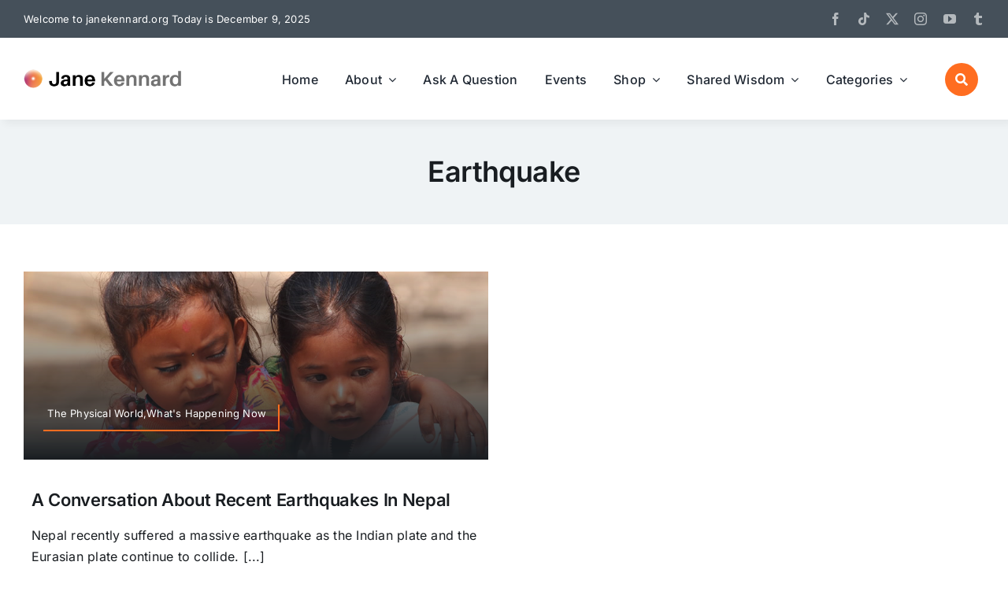

--- FILE ---
content_type: text/html; charset=UTF-8
request_url: https://www.janekennard.org/tag/earthquake/
body_size: 37713
content:
<!DOCTYPE html>
<html class="avada-html-layout-wide avada-html-header-position-top avada-html-is-archive avada-is-100-percent-template" lang="en-US" prefix="og: http://ogp.me/ns# fb: http://ogp.me/ns/fb#">
<head>
	<meta http-equiv="X-UA-Compatible" content="IE=edge" />
	<meta http-equiv="Content-Type" content="text/html; charset=utf-8"/>
	<meta name="viewport" content="width=device-width, initial-scale=1" />
	<title>earthquake &#8211; Jane Kennard Psychic, Medium, Channel, Author</title>
<meta name='robots' content='max-image-preview:large' />
<link rel="alternate" type="application/rss+xml" title="Jane Kennard Psychic, Medium, Channel, Author &raquo; Feed" href="https://www.janekennard.org/feed/" />
<link rel="alternate" type="application/rss+xml" title="Jane Kennard Psychic, Medium, Channel, Author &raquo; Comments Feed" href="https://www.janekennard.org/comments/feed/" />
					<link rel="shortcut icon" href="https://www.janekennard.org/wp-content/uploads/2023/05/favicon.png" type="image/x-icon" />
		
		
		
				<link rel="alternate" type="application/rss+xml" title="Jane Kennard Psychic, Medium, Channel, Author &raquo; earthquake Tag Feed" href="https://www.janekennard.org/tag/earthquake/feed/" />
				
		<meta property="og:locale" content="en_US"/>
		<meta property="og:type" content="article"/>
		<meta property="og:site_name" content="Jane Kennard Psychic, Medium, Channel, Author"/>
		<meta property="og:title" content="  earthquake"/>
				<meta property="og:url" content="https://www.janekennard.org/a-conversation-about-recent-earthquakes-in-nepal/"/>
																				<meta property="og:image" content="https://www.janekennard.org/wp-content/uploads/2015/06/55961620-a-conversation-about-recent-earthquakes-in-nepal-jane-kennard-circles-within-circles-781x523.jpg"/>
		<meta property="og:image:width" content="781"/>
		<meta property="og:image:height" content="523"/>
		<meta property="og:image:type" content="image/jpeg"/>
				<style id='wp-img-auto-sizes-contain-inline-css' type='text/css'>
img:is([sizes=auto i],[sizes^="auto," i]){contain-intrinsic-size:3000px 1500px}
/*# sourceURL=wp-img-auto-sizes-contain-inline-css */
</style>
<style id='wp-block-library-inline-css' type='text/css'>
:root{--wp-block-synced-color:#7a00df;--wp-block-synced-color--rgb:122,0,223;--wp-bound-block-color:var(--wp-block-synced-color);--wp-editor-canvas-background:#ddd;--wp-admin-theme-color:#007cba;--wp-admin-theme-color--rgb:0,124,186;--wp-admin-theme-color-darker-10:#006ba1;--wp-admin-theme-color-darker-10--rgb:0,107,160.5;--wp-admin-theme-color-darker-20:#005a87;--wp-admin-theme-color-darker-20--rgb:0,90,135;--wp-admin-border-width-focus:2px}@media (min-resolution:192dpi){:root{--wp-admin-border-width-focus:1.5px}}.wp-element-button{cursor:pointer}:root .has-very-light-gray-background-color{background-color:#eee}:root .has-very-dark-gray-background-color{background-color:#313131}:root .has-very-light-gray-color{color:#eee}:root .has-very-dark-gray-color{color:#313131}:root .has-vivid-green-cyan-to-vivid-cyan-blue-gradient-background{background:linear-gradient(135deg,#00d084,#0693e3)}:root .has-purple-crush-gradient-background{background:linear-gradient(135deg,#34e2e4,#4721fb 50%,#ab1dfe)}:root .has-hazy-dawn-gradient-background{background:linear-gradient(135deg,#faaca8,#dad0ec)}:root .has-subdued-olive-gradient-background{background:linear-gradient(135deg,#fafae1,#67a671)}:root .has-atomic-cream-gradient-background{background:linear-gradient(135deg,#fdd79a,#004a59)}:root .has-nightshade-gradient-background{background:linear-gradient(135deg,#330968,#31cdcf)}:root .has-midnight-gradient-background{background:linear-gradient(135deg,#020381,#2874fc)}:root{--wp--preset--font-size--normal:16px;--wp--preset--font-size--huge:42px}.has-regular-font-size{font-size:1em}.has-larger-font-size{font-size:2.625em}.has-normal-font-size{font-size:var(--wp--preset--font-size--normal)}.has-huge-font-size{font-size:var(--wp--preset--font-size--huge)}.has-text-align-center{text-align:center}.has-text-align-left{text-align:left}.has-text-align-right{text-align:right}.has-fit-text{white-space:nowrap!important}#end-resizable-editor-section{display:none}.aligncenter{clear:both}.items-justified-left{justify-content:flex-start}.items-justified-center{justify-content:center}.items-justified-right{justify-content:flex-end}.items-justified-space-between{justify-content:space-between}.screen-reader-text{border:0;clip-path:inset(50%);height:1px;margin:-1px;overflow:hidden;padding:0;position:absolute;width:1px;word-wrap:normal!important}.screen-reader-text:focus{background-color:#ddd;clip-path:none;color:#444;display:block;font-size:1em;height:auto;left:5px;line-height:normal;padding:15px 23px 14px;text-decoration:none;top:5px;width:auto;z-index:100000}html :where(.has-border-color){border-style:solid}html :where([style*=border-top-color]){border-top-style:solid}html :where([style*=border-right-color]){border-right-style:solid}html :where([style*=border-bottom-color]){border-bottom-style:solid}html :where([style*=border-left-color]){border-left-style:solid}html :where([style*=border-width]){border-style:solid}html :where([style*=border-top-width]){border-top-style:solid}html :where([style*=border-right-width]){border-right-style:solid}html :where([style*=border-bottom-width]){border-bottom-style:solid}html :where([style*=border-left-width]){border-left-style:solid}html :where(img[class*=wp-image-]){height:auto;max-width:100%}:where(figure){margin:0 0 1em}html :where(.is-position-sticky){--wp-admin--admin-bar--position-offset:var(--wp-admin--admin-bar--height,0px)}@media screen and (max-width:600px){html :where(.is-position-sticky){--wp-admin--admin-bar--position-offset:0px}}

/*# sourceURL=wp-block-library-inline-css */
</style><link rel='stylesheet' id='wc-blocks-style-css' href='https://www.janekennard.org/wp-content/plugins/woocommerce/assets/client/blocks/wc-blocks.css?ver=wc-10.3.6' type='text/css' media='all' />
<style id='global-styles-inline-css' type='text/css'>
:root{--wp--preset--aspect-ratio--square: 1;--wp--preset--aspect-ratio--4-3: 4/3;--wp--preset--aspect-ratio--3-4: 3/4;--wp--preset--aspect-ratio--3-2: 3/2;--wp--preset--aspect-ratio--2-3: 2/3;--wp--preset--aspect-ratio--16-9: 16/9;--wp--preset--aspect-ratio--9-16: 9/16;--wp--preset--color--black: #000000;--wp--preset--color--cyan-bluish-gray: #abb8c3;--wp--preset--color--white: #ffffff;--wp--preset--color--pale-pink: #f78da7;--wp--preset--color--vivid-red: #cf2e2e;--wp--preset--color--luminous-vivid-orange: #ff6900;--wp--preset--color--luminous-vivid-amber: #fcb900;--wp--preset--color--light-green-cyan: #7bdcb5;--wp--preset--color--vivid-green-cyan: #00d084;--wp--preset--color--pale-cyan-blue: #8ed1fc;--wp--preset--color--vivid-cyan-blue: #0693e3;--wp--preset--color--vivid-purple: #9b51e0;--wp--preset--color--awb-color-1: #ffffff;--wp--preset--color--awb-color-2: #e8edf1;--wp--preset--color--awb-color-3: #d2dbe2;--wp--preset--color--awb-color-4: #ff6d20;--wp--preset--color--awb-color-5: #63717f;--wp--preset--color--awb-color-6: #45505a;--wp--preset--color--awb-color-7: #323a41;--wp--preset--color--awb-color-8: #191d21;--wp--preset--gradient--vivid-cyan-blue-to-vivid-purple: linear-gradient(135deg,rgb(6,147,227) 0%,rgb(155,81,224) 100%);--wp--preset--gradient--light-green-cyan-to-vivid-green-cyan: linear-gradient(135deg,rgb(122,220,180) 0%,rgb(0,208,130) 100%);--wp--preset--gradient--luminous-vivid-amber-to-luminous-vivid-orange: linear-gradient(135deg,rgb(252,185,0) 0%,rgb(255,105,0) 100%);--wp--preset--gradient--luminous-vivid-orange-to-vivid-red: linear-gradient(135deg,rgb(255,105,0) 0%,rgb(207,46,46) 100%);--wp--preset--gradient--very-light-gray-to-cyan-bluish-gray: linear-gradient(135deg,rgb(238,238,238) 0%,rgb(169,184,195) 100%);--wp--preset--gradient--cool-to-warm-spectrum: linear-gradient(135deg,rgb(74,234,220) 0%,rgb(151,120,209) 20%,rgb(207,42,186) 40%,rgb(238,44,130) 60%,rgb(251,105,98) 80%,rgb(254,248,76) 100%);--wp--preset--gradient--blush-light-purple: linear-gradient(135deg,rgb(255,206,236) 0%,rgb(152,150,240) 100%);--wp--preset--gradient--blush-bordeaux: linear-gradient(135deg,rgb(254,205,165) 0%,rgb(254,45,45) 50%,rgb(107,0,62) 100%);--wp--preset--gradient--luminous-dusk: linear-gradient(135deg,rgb(255,203,112) 0%,rgb(199,81,192) 50%,rgb(65,88,208) 100%);--wp--preset--gradient--pale-ocean: linear-gradient(135deg,rgb(255,245,203) 0%,rgb(182,227,212) 50%,rgb(51,167,181) 100%);--wp--preset--gradient--electric-grass: linear-gradient(135deg,rgb(202,248,128) 0%,rgb(113,206,126) 100%);--wp--preset--gradient--midnight: linear-gradient(135deg,rgb(2,3,129) 0%,rgb(40,116,252) 100%);--wp--preset--font-size--small: 12px;--wp--preset--font-size--medium: 20px;--wp--preset--font-size--large: 24px;--wp--preset--font-size--x-large: 42px;--wp--preset--font-size--normal: 16px;--wp--preset--font-size--xlarge: 32px;--wp--preset--font-size--huge: 48px;--wp--preset--spacing--20: 0.44rem;--wp--preset--spacing--30: 0.67rem;--wp--preset--spacing--40: 1rem;--wp--preset--spacing--50: 1.5rem;--wp--preset--spacing--60: 2.25rem;--wp--preset--spacing--70: 3.38rem;--wp--preset--spacing--80: 5.06rem;--wp--preset--shadow--natural: 6px 6px 9px rgba(0, 0, 0, 0.2);--wp--preset--shadow--deep: 12px 12px 50px rgba(0, 0, 0, 0.4);--wp--preset--shadow--sharp: 6px 6px 0px rgba(0, 0, 0, 0.2);--wp--preset--shadow--outlined: 6px 6px 0px -3px rgb(255, 255, 255), 6px 6px rgb(0, 0, 0);--wp--preset--shadow--crisp: 6px 6px 0px rgb(0, 0, 0);}:where(.is-layout-flex){gap: 0.5em;}:where(.is-layout-grid){gap: 0.5em;}body .is-layout-flex{display: flex;}.is-layout-flex{flex-wrap: wrap;align-items: center;}.is-layout-flex > :is(*, div){margin: 0;}body .is-layout-grid{display: grid;}.is-layout-grid > :is(*, div){margin: 0;}:where(.wp-block-columns.is-layout-flex){gap: 2em;}:where(.wp-block-columns.is-layout-grid){gap: 2em;}:where(.wp-block-post-template.is-layout-flex){gap: 1.25em;}:where(.wp-block-post-template.is-layout-grid){gap: 1.25em;}.has-black-color{color: var(--wp--preset--color--black) !important;}.has-cyan-bluish-gray-color{color: var(--wp--preset--color--cyan-bluish-gray) !important;}.has-white-color{color: var(--wp--preset--color--white) !important;}.has-pale-pink-color{color: var(--wp--preset--color--pale-pink) !important;}.has-vivid-red-color{color: var(--wp--preset--color--vivid-red) !important;}.has-luminous-vivid-orange-color{color: var(--wp--preset--color--luminous-vivid-orange) !important;}.has-luminous-vivid-amber-color{color: var(--wp--preset--color--luminous-vivid-amber) !important;}.has-light-green-cyan-color{color: var(--wp--preset--color--light-green-cyan) !important;}.has-vivid-green-cyan-color{color: var(--wp--preset--color--vivid-green-cyan) !important;}.has-pale-cyan-blue-color{color: var(--wp--preset--color--pale-cyan-blue) !important;}.has-vivid-cyan-blue-color{color: var(--wp--preset--color--vivid-cyan-blue) !important;}.has-vivid-purple-color{color: var(--wp--preset--color--vivid-purple) !important;}.has-black-background-color{background-color: var(--wp--preset--color--black) !important;}.has-cyan-bluish-gray-background-color{background-color: var(--wp--preset--color--cyan-bluish-gray) !important;}.has-white-background-color{background-color: var(--wp--preset--color--white) !important;}.has-pale-pink-background-color{background-color: var(--wp--preset--color--pale-pink) !important;}.has-vivid-red-background-color{background-color: var(--wp--preset--color--vivid-red) !important;}.has-luminous-vivid-orange-background-color{background-color: var(--wp--preset--color--luminous-vivid-orange) !important;}.has-luminous-vivid-amber-background-color{background-color: var(--wp--preset--color--luminous-vivid-amber) !important;}.has-light-green-cyan-background-color{background-color: var(--wp--preset--color--light-green-cyan) !important;}.has-vivid-green-cyan-background-color{background-color: var(--wp--preset--color--vivid-green-cyan) !important;}.has-pale-cyan-blue-background-color{background-color: var(--wp--preset--color--pale-cyan-blue) !important;}.has-vivid-cyan-blue-background-color{background-color: var(--wp--preset--color--vivid-cyan-blue) !important;}.has-vivid-purple-background-color{background-color: var(--wp--preset--color--vivid-purple) !important;}.has-black-border-color{border-color: var(--wp--preset--color--black) !important;}.has-cyan-bluish-gray-border-color{border-color: var(--wp--preset--color--cyan-bluish-gray) !important;}.has-white-border-color{border-color: var(--wp--preset--color--white) !important;}.has-pale-pink-border-color{border-color: var(--wp--preset--color--pale-pink) !important;}.has-vivid-red-border-color{border-color: var(--wp--preset--color--vivid-red) !important;}.has-luminous-vivid-orange-border-color{border-color: var(--wp--preset--color--luminous-vivid-orange) !important;}.has-luminous-vivid-amber-border-color{border-color: var(--wp--preset--color--luminous-vivid-amber) !important;}.has-light-green-cyan-border-color{border-color: var(--wp--preset--color--light-green-cyan) !important;}.has-vivid-green-cyan-border-color{border-color: var(--wp--preset--color--vivid-green-cyan) !important;}.has-pale-cyan-blue-border-color{border-color: var(--wp--preset--color--pale-cyan-blue) !important;}.has-vivid-cyan-blue-border-color{border-color: var(--wp--preset--color--vivid-cyan-blue) !important;}.has-vivid-purple-border-color{border-color: var(--wp--preset--color--vivid-purple) !important;}.has-vivid-cyan-blue-to-vivid-purple-gradient-background{background: var(--wp--preset--gradient--vivid-cyan-blue-to-vivid-purple) !important;}.has-light-green-cyan-to-vivid-green-cyan-gradient-background{background: var(--wp--preset--gradient--light-green-cyan-to-vivid-green-cyan) !important;}.has-luminous-vivid-amber-to-luminous-vivid-orange-gradient-background{background: var(--wp--preset--gradient--luminous-vivid-amber-to-luminous-vivid-orange) !important;}.has-luminous-vivid-orange-to-vivid-red-gradient-background{background: var(--wp--preset--gradient--luminous-vivid-orange-to-vivid-red) !important;}.has-very-light-gray-to-cyan-bluish-gray-gradient-background{background: var(--wp--preset--gradient--very-light-gray-to-cyan-bluish-gray) !important;}.has-cool-to-warm-spectrum-gradient-background{background: var(--wp--preset--gradient--cool-to-warm-spectrum) !important;}.has-blush-light-purple-gradient-background{background: var(--wp--preset--gradient--blush-light-purple) !important;}.has-blush-bordeaux-gradient-background{background: var(--wp--preset--gradient--blush-bordeaux) !important;}.has-luminous-dusk-gradient-background{background: var(--wp--preset--gradient--luminous-dusk) !important;}.has-pale-ocean-gradient-background{background: var(--wp--preset--gradient--pale-ocean) !important;}.has-electric-grass-gradient-background{background: var(--wp--preset--gradient--electric-grass) !important;}.has-midnight-gradient-background{background: var(--wp--preset--gradient--midnight) !important;}.has-small-font-size{font-size: var(--wp--preset--font-size--small) !important;}.has-medium-font-size{font-size: var(--wp--preset--font-size--medium) !important;}.has-large-font-size{font-size: var(--wp--preset--font-size--large) !important;}.has-x-large-font-size{font-size: var(--wp--preset--font-size--x-large) !important;}
/*# sourceURL=global-styles-inline-css */
</style>

<style id='classic-theme-styles-inline-css' type='text/css'>
/*! This file is auto-generated */
.wp-block-button__link{color:#fff;background-color:#32373c;border-radius:9999px;box-shadow:none;text-decoration:none;padding:calc(.667em + 2px) calc(1.333em + 2px);font-size:1.125em}.wp-block-file__button{background:#32373c;color:#fff;text-decoration:none}
/*# sourceURL=/wp-includes/css/classic-themes.min.css */
</style>
<style id='woocommerce-inline-inline-css' type='text/css'>
.woocommerce form .form-row .required { visibility: visible; }
/*# sourceURL=woocommerce-inline-inline-css */
</style>
<link rel='stylesheet' id='jquery-ui-style-css' href='https://www.janekennard.org/wp-content/plugins/woocommerce-jetpack/includes/css/jquery-ui.css?ver=1765276984' type='text/css' media='all' />
<link rel='stylesheet' id='wcj-timepicker-style-css' href='https://www.janekennard.org/wp-content/plugins/woocommerce-jetpack/includes/lib/timepicker/jquery.timepicker.min.css?ver=7.8.0' type='text/css' media='all' />
<link rel='stylesheet' id='brands-styles-css' href='https://www.janekennard.org/wp-content/plugins/woocommerce/assets/css/brands.css?ver=10.3.6' type='text/css' media='all' />
<link rel='stylesheet' id='fusion-dynamic-css-css' href='https://www.janekennard.org/wp-content/uploads/fusion-styles/322ba272fa09edce8a1bdbecf615c7da.min.css?ver=3.14' type='text/css' media='all' />
<script type="text/javascript" src="https://www.janekennard.org/wp-includes/js/jquery/jquery.min.js?ver=3.7.1" id="jquery-core-js"></script>
<script type="text/javascript" src="https://www.janekennard.org/wp-content/plugins/woocommerce/assets/js/jquery-blockui/jquery.blockUI.min.js?ver=2.7.0-wc.10.3.6" id="wc-jquery-blockui-js" defer="defer" data-wp-strategy="defer"></script>
<script type="text/javascript" id="wc-add-to-cart-js-extra">
/* <![CDATA[ */
var wc_add_to_cart_params = {"ajax_url":"/wp-admin/admin-ajax.php","wc_ajax_url":"/?wc-ajax=%%endpoint%%","i18n_view_cart":"View cart","cart_url":"https://www.janekennard.org/cart/","is_cart":"","cart_redirect_after_add":"yes"};
//# sourceURL=wc-add-to-cart-js-extra
/* ]]> */
</script>
<script type="text/javascript" src="https://www.janekennard.org/wp-content/plugins/woocommerce/assets/js/frontend/add-to-cart.min.js?ver=10.3.6" id="wc-add-to-cart-js" defer="defer" data-wp-strategy="defer"></script>
<script type="text/javascript" src="https://www.janekennard.org/wp-content/plugins/woocommerce/assets/js/js-cookie/js.cookie.min.js?ver=2.1.4-wc.10.3.6" id="wc-js-cookie-js" defer="defer" data-wp-strategy="defer"></script>
<script type="text/javascript" id="woocommerce-js-extra">
/* <![CDATA[ */
var woocommerce_params = {"ajax_url":"/wp-admin/admin-ajax.php","wc_ajax_url":"/?wc-ajax=%%endpoint%%","i18n_password_show":"Show password","i18n_password_hide":"Hide password"};
//# sourceURL=woocommerce-js-extra
/* ]]> */
</script>
<script type="text/javascript" src="https://www.janekennard.org/wp-content/plugins/woocommerce/assets/js/frontend/woocommerce.min.js?ver=10.3.6" id="woocommerce-js" defer="defer" data-wp-strategy="defer"></script>
<link rel="https://api.w.org/" href="https://www.janekennard.org/wp-json/" /><link rel="alternate" title="JSON" type="application/json" href="https://www.janekennard.org/wp-json/wp/v2/tags/326" /><link rel="EditURI" type="application/rsd+xml" title="RSD" href="https://www.janekennard.org/xmlrpc.php?rsd" />
<meta name="generator" content="WordPress 6.9" />
<meta name="generator" content="WooCommerce 10.3.6" />
		<style>
			.woocommerce-cart-form__cart-item.cart_item .product-name dl dd,
			.woocommerce-checkout-review-order-table .product-name dl dd {
				white-space: pre-wrap !important;
			}

			.woocommerce-cart-form__cart-item.cart_item .product-name dt,
			.woocommerce-checkout-review-order-table .product-name dt {
				display: block;
			}
		</style>
			<link rel="preload" href="https://www.janekennard.org/wp-content/themes/Avada/includes/lib/assets/fonts/icomoon/awb-icons.woff" as="font" type="font/woff" crossorigin><link rel="preload" href="//www.janekennard.org/wp-content/themes/Avada/includes/lib/assets/fonts/fontawesome/webfonts/fa-brands-400.woff2" as="font" type="font/woff2" crossorigin><link rel="preload" href="//www.janekennard.org/wp-content/themes/Avada/includes/lib/assets/fonts/fontawesome/webfonts/fa-regular-400.woff2" as="font" type="font/woff2" crossorigin><link rel="preload" href="//www.janekennard.org/wp-content/themes/Avada/includes/lib/assets/fonts/fontawesome/webfonts/fa-solid-900.woff2" as="font" type="font/woff2" crossorigin><style type="text/css" id="css-fb-visibility">@media screen and (max-width: 800px){.fusion-no-small-visibility{display:none !important;}body .sm-text-align-center{text-align:center !important;}body .sm-text-align-left{text-align:left !important;}body .sm-text-align-right{text-align:right !important;}body .sm-text-align-justify{text-align:justify !important;}body .sm-flex-align-center{justify-content:center !important;}body .sm-flex-align-flex-start{justify-content:flex-start !important;}body .sm-flex-align-flex-end{justify-content:flex-end !important;}body .sm-mx-auto{margin-left:auto !important;margin-right:auto !important;}body .sm-ml-auto{margin-left:auto !important;}body .sm-mr-auto{margin-right:auto !important;}body .fusion-absolute-position-small{position:absolute;top:auto;width:100%;}.awb-sticky.awb-sticky-small{ position: sticky; top: var(--awb-sticky-offset,0); }}@media screen and (min-width: 801px) and (max-width: 1100px){.fusion-no-medium-visibility{display:none !important;}body .md-text-align-center{text-align:center !important;}body .md-text-align-left{text-align:left !important;}body .md-text-align-right{text-align:right !important;}body .md-text-align-justify{text-align:justify !important;}body .md-flex-align-center{justify-content:center !important;}body .md-flex-align-flex-start{justify-content:flex-start !important;}body .md-flex-align-flex-end{justify-content:flex-end !important;}body .md-mx-auto{margin-left:auto !important;margin-right:auto !important;}body .md-ml-auto{margin-left:auto !important;}body .md-mr-auto{margin-right:auto !important;}body .fusion-absolute-position-medium{position:absolute;top:auto;width:100%;}.awb-sticky.awb-sticky-medium{ position: sticky; top: var(--awb-sticky-offset,0); }}@media screen and (min-width: 1101px){.fusion-no-large-visibility{display:none !important;}body .lg-text-align-center{text-align:center !important;}body .lg-text-align-left{text-align:left !important;}body .lg-text-align-right{text-align:right !important;}body .lg-text-align-justify{text-align:justify !important;}body .lg-flex-align-center{justify-content:center !important;}body .lg-flex-align-flex-start{justify-content:flex-start !important;}body .lg-flex-align-flex-end{justify-content:flex-end !important;}body .lg-mx-auto{margin-left:auto !important;margin-right:auto !important;}body .lg-ml-auto{margin-left:auto !important;}body .lg-mr-auto{margin-right:auto !important;}body .fusion-absolute-position-large{position:absolute;top:auto;width:100%;}.awb-sticky.awb-sticky-large{ position: sticky; top: var(--awb-sticky-offset,0); }}</style>	<noscript><style>.woocommerce-product-gallery{ opacity: 1 !important; }</style></noscript>
			<script type="text/javascript">
			var doc = document.documentElement;
			doc.setAttribute( 'data-useragent', navigator.userAgent );
		</script>
		
	<!-- Google tag (gtag.js) -->
<script async src="https://www.googletagmanager.com/gtag/js?id=G-6HLTZBSFQ5"></script>
<script>
  window.dataLayer = window.dataLayer || [];
  function gtag(){dataLayer.push(arguments);}
  gtag('js', new Date());

  gtag('config', 'G-6HLTZBSFQ5');
</script></head>

<body class="archive tag tag-earthquake tag-326 wp-theme-Avada theme-Avada woocommerce-no-js awb-no-sidebars fusion-image-hovers fusion-pagination-sizing fusion-button_type-flat fusion-button_span-no fusion-button_gradient-linear avada-image-rollover-circle-yes avada-image-rollover-no fusion-body ltr fusion-sticky-header no-tablet-sticky-header no-mobile-sticky-header no-mobile-slidingbar fusion-disable-outline fusion-sub-menu-fade mobile-logo-pos-left layout-wide-mode avada-has-boxed-modal-shadow- layout-scroll-offset-full avada-has-zero-margin-offset-top fusion-top-header menu-text-align-center fusion-woo-product-design-classic fusion-woo-shop-page-columns-4 fusion-woo-related-columns-4 fusion-woo-archive-page-columns-3 avada-has-woo-gallery-disabled woo-sale-badge-circle woo-outofstock-badge-top_bar mobile-menu-design-classic fusion-show-pagination-text fusion-header-layout-v3 avada-responsive avada-footer-fx-none avada-menu-highlight-style-bar fusion-search-form-clean fusion-main-menu-search-overlay fusion-avatar-circle avada-dropdown-styles avada-blog-layout-large avada-blog-archive-layout-large avada-header-shadow-no avada-menu-icon-position-left avada-has-megamenu-shadow avada-has-mobile-menu-search avada-has-main-nav-search-icon avada-has-breadcrumb-mobile-hidden avada-has-titlebar-bar_and_content avada-header-border-color-full-transparent avada-has-pagination-width_height avada-flyout-menu-direction-fade avada-ec-views-v1 awb-link-decoration" data-awb-post-id="12170">
		<a class="skip-link screen-reader-text" href="#content">Skip to content</a>

	<div id="boxed-wrapper">
		
		<div id="wrapper" class="fusion-wrapper">
			<div id="home" style="position:relative;top:-1px;"></div>
												<div class="fusion-tb-header"><div class="fusion-fullwidth fullwidth-box fusion-builder-row-1 fusion-flex-container has-pattern-background has-mask-background nonhundred-percent-fullwidth non-hundred-percent-height-scrolling fusion-no-small-visibility" style="--awb-border-radius-top-left:0px;--awb-border-radius-top-right:0px;--awb-border-radius-bottom-right:0px;--awb-border-radius-bottom-left:0px;--awb-background-color:var(--awb-color6);--awb-flex-wrap:wrap;" ><div class="fusion-builder-row fusion-row fusion-flex-align-items-flex-start fusion-flex-content-wrap" style="max-width:1302px;margin-left: calc(-5% / 2 );margin-right: calc(-5% / 2 );"><div class="fusion-layout-column fusion_builder_column fusion-builder-column-0 fusion_builder_column_1_2 1_2 fusion-flex-column" style="--awb-bg-size:cover;--awb-width-large:50%;--awb-margin-top-large:0px;--awb-spacing-right-large:4.75%;--awb-margin-bottom-large:0px;--awb-spacing-left-large:4.75%;--awb-width-medium:50%;--awb-order-medium:0;--awb-spacing-right-medium:4.75%;--awb-spacing-left-medium:4.75%;--awb-width-small:100%;--awb-order-small:0;--awb-spacing-right-small:2.375%;--awb-spacing-left-small:2.375%;"><div class="fusion-column-wrapper fusion-column-has-shadow fusion-flex-justify-content-flex-start fusion-content-layout-column"><div class="fusion-text fusion-text-1" style="--awb-font-size:var(--awb-typography5-font-size);--awb-line-height:var(--awb-typography5-line-height);--awb-letter-spacing:var(--awb-typography5-letter-spacing);--awb-text-transform:var(--awb-typography5-text-transform);--awb-text-color:var(--awb-color1);--awb-text-font-family:var(--awb-typography5-font-family);--awb-text-font-weight:var(--awb-typography5-font-weight);--awb-text-font-style:var(--awb-typography5-font-style);"><p>Welcome to janekennard.org Today is December 9, 2025</p>
</div></div></div><div class="fusion-layout-column fusion_builder_column fusion-builder-column-1 fusion_builder_column_1_2 1_2 fusion-flex-column fusion-flex-align-self-center" style="--awb-bg-size:cover;--awb-width-large:50%;--awb-margin-top-large:0px;--awb-spacing-right-large:4.75%;--awb-margin-bottom-large:0px;--awb-spacing-left-large:4.75%;--awb-width-medium:50%;--awb-order-medium:0;--awb-spacing-right-medium:4.75%;--awb-spacing-left-medium:4.75%;--awb-width-small:100%;--awb-order-small:0;--awb-spacing-right-small:2.375%;--awb-spacing-left-small:2.375%;"><div class="fusion-column-wrapper fusion-column-has-shadow fusion-flex-justify-content-flex-start fusion-content-layout-column"><div class="fusion-social-links fusion-social-links-1" style="--awb-margin-top:0px;--awb-margin-right:0px;--awb-margin-bottom:0px;--awb-margin-left:0px;--awb-alignment:right;--awb-box-border-top:0px;--awb-box-border-right:0px;--awb-box-border-bottom:0px;--awb-box-border-left:0px;--awb-icon-colors-hover:var(--awb-color4);--awb-box-colors-hover:rgba(249,249,251,0.8);--awb-box-border-color:var(--awb-color3);--awb-box-border-color-hover:var(--awb-color4);"><div class="fusion-social-networks color-type-custom"><div class="fusion-social-networks-wrapper"><a class="fusion-social-network-icon fusion-tooltip fusion-facebook awb-icon-facebook" style="color:hsla(var(--awb-color1-h),var(--awb-color1-s),var(--awb-color1-l),calc(var(--awb-color1-a) - 40%));font-size:16px;" data-placement="left" data-title="Facebook" data-toggle="tooltip" title="Facebook" aria-label="facebook" target="_blank" rel="noopener noreferrer" href="https://www.facebook.com/JaneKennard.SpiritWisdom"></a><a class="fusion-social-network-icon fusion-tooltip fusion-tiktok awb-icon-tiktok" style="color:hsla(var(--awb-color1-h),var(--awb-color1-s),var(--awb-color1-l),calc(var(--awb-color1-a) - 40%));font-size:16px;" data-placement="left" data-title="Tiktok" data-toggle="tooltip" title="Tiktok" aria-label="tiktok" target="_blank" rel="noopener noreferrer" href="https://www.tiktok.com/@janekennardpsychic"></a><a class="fusion-social-network-icon fusion-tooltip fusion-twitter awb-icon-twitter" style="color:hsla(var(--awb-color1-h),var(--awb-color1-s),var(--awb-color1-l),calc(var(--awb-color1-a) - 40%));font-size:16px;" data-placement="left" data-title="X" data-toggle="tooltip" title="X" aria-label="twitter" target="_blank" rel="noopener noreferrer" href="https://twitter.com/jane_kennard"></a><a class="fusion-social-network-icon fusion-tooltip fusion-instagram awb-icon-instagram" style="color:hsla(var(--awb-color1-h),var(--awb-color1-s),var(--awb-color1-l),calc(var(--awb-color1-a) - 40%));font-size:16px;" data-placement="left" data-title="Instagram" data-toggle="tooltip" title="Instagram" aria-label="instagram" target="_blank" rel="noopener noreferrer" href="https://www.instagram.com/janekennard.spiritwisdom"></a><a class="fusion-social-network-icon fusion-tooltip fusion-youtube awb-icon-youtube" style="color:hsla(var(--awb-color1-h),var(--awb-color1-s),var(--awb-color1-l),calc(var(--awb-color1-a) - 40%));font-size:16px;" data-placement="left" data-title="YouTube" data-toggle="tooltip" title="YouTube" aria-label="youtube" target="_blank" rel="noopener noreferrer" href="https://www.youtube.com/channel/UCHQtFXir-zWpu8bRRris06w?sub_confirmation=1"></a><a class="fusion-social-network-icon fusion-tooltip fusion-tumblr awb-icon-tumblr" style="color:hsla(var(--awb-color1-h),var(--awb-color1-s),var(--awb-color1-l),calc(var(--awb-color1-a) - 40%));font-size:16px;" data-placement="left" data-title="Tumblr" data-toggle="tooltip" title="Tumblr" aria-label="tumblr" target="_blank" rel="noopener noreferrer" href="https://janekennard.tumblr.com"></a></div></div></div></div></div></div></div><div class="fusion-fullwidth fullwidth-box fusion-builder-row-2 fusion-flex-container has-pattern-background has-mask-background nonhundred-percent-fullwidth non-hundred-percent-height-scrolling fusion-no-small-visibility fusion-no-medium-visibility fusion-sticky-container fusion-custom-z-index" style="--awb-border-radius-top-left:0px;--awb-border-radius-top-right:0px;--awb-border-radius-bottom-right:0px;--awb-border-radius-bottom-left:0px;--awb-z-index:9999;--awb-padding-top:20px;--awb-padding-bottom:20px;--awb-sticky-background-color:var(--awb-color1) !important;--awb-flex-wrap:wrap;--awb-box-shadow: 5px 5px 10px hsla(var(--awb-color8-h),var(--awb-color8-s),calc(var(--awb-color8-l) - 10%),calc(var(--awb-color8-a) - 95%));" data-transition-offset="0" data-scroll-offset="0" data-sticky-large-visibility="1" ><div class="fusion-builder-row fusion-row fusion-flex-align-items-center fusion-flex-content-wrap" style="max-width:1302px;margin-left: calc(-5% / 2 );margin-right: calc(-5% / 2 );"><div class="fusion-layout-column fusion_builder_column fusion-builder-column-2 fusion-flex-column" style="--awb-bg-size:cover;--awb-width-large:25%;--awb-margin-top-large:0px;--awb-spacing-right-large:9.5%;--awb-margin-bottom-large:0px;--awb-spacing-left-large:9.5%;--awb-width-medium:50%;--awb-order-medium:0;--awb-spacing-right-medium:4.75%;--awb-spacing-left-medium:4.75%;--awb-width-small:50%;--awb-order-small:0;--awb-spacing-right-small:4.75%;--awb-spacing-left-small:4.75%;"><div class="fusion-column-wrapper fusion-column-has-shadow fusion-flex-justify-content-flex-start fusion-content-layout-column"><div class="fusion-image-element " style="--awb-max-width:210px;--awb-caption-title-font-family:var(--h2_typography-font-family);--awb-caption-title-font-weight:var(--h2_typography-font-weight);--awb-caption-title-font-style:var(--h2_typography-font-style);--awb-caption-title-size:var(--h2_typography-font-size);--awb-caption-title-transform:var(--h2_typography-text-transform);--awb-caption-title-line-height:var(--h2_typography-line-height);--awb-caption-title-letter-spacing:var(--h2_typography-letter-spacing);"><span class=" fusion-imageframe imageframe-none imageframe-1 hover-type-none"><a class="fusion-no-lightbox" href="https://www.janekennard.org/" target="_self" aria-label="Jane Kennard Psychic Medium Channel Shared Wisdom Logo"><img fetchpriority="high" decoding="async" width="660" height="144" alt="Jane Kennard Psychic Medium Channel Shared Wisdom Logo" src="https://www.janekennard.org/wp-content/uploads/2023/05/Jane-Kennard-Psychic-Medium-Channel-Shared-Wisdom-logo-header-660.png" data-orig-src="https://www.janekennard.org/wp-content/uploads/2023/05/Jane-Kennard-Psychic-Medium-Channel-Shared-Wisdom-logo-header-660.png" class="lazyload img-responsive wp-image-16290" srcset="data:image/svg+xml,%3Csvg%20xmlns%3D%27http%3A%2F%2Fwww.w3.org%2F2000%2Fsvg%27%20width%3D%27660%27%20height%3D%27144%27%20viewBox%3D%270%200%20660%20144%27%3E%3Crect%20width%3D%27660%27%20height%3D%27144%27%20fill-opacity%3D%220%22%2F%3E%3C%2Fsvg%3E" data-srcset="https://www.janekennard.org/wp-content/uploads/2023/05/Jane-Kennard-Psychic-Medium-Channel-Shared-Wisdom-logo-header-660-200x44.png 200w, https://www.janekennard.org/wp-content/uploads/2023/05/Jane-Kennard-Psychic-Medium-Channel-Shared-Wisdom-logo-header-660-400x87.png 400w, https://www.janekennard.org/wp-content/uploads/2023/05/Jane-Kennard-Psychic-Medium-Channel-Shared-Wisdom-logo-header-660-600x131.png 600w, https://www.janekennard.org/wp-content/uploads/2023/05/Jane-Kennard-Psychic-Medium-Channel-Shared-Wisdom-logo-header-660.png 660w" data-sizes="auto" data-orig-sizes="(max-width: 800px) 100vw, 400px" /></a></span></div></div></div><div class="fusion-layout-column fusion_builder_column fusion-builder-column-3 fusion-flex-column" style="--awb-bg-size:cover;--awb-width-large:65%;--awb-margin-top-large:0px;--awb-spacing-right-large:0px;--awb-margin-bottom-large:0px;--awb-spacing-left-large:3.6538461538462%;--awb-width-medium:65%;--awb-order-medium:0;--awb-spacing-right-medium:0px;--awb-spacing-left-medium:3.6538461538462%;--awb-width-small:100%;--awb-order-small:0;--awb-spacing-right-small:2.375%;--awb-spacing-left-small:2.375%;" data-scroll-devices="small-visibility,medium-visibility,large-visibility"><div class="fusion-column-wrapper fusion-column-has-shadow fusion-flex-justify-content-flex-start fusion-content-layout-column"><nav class="awb-menu awb-menu_row awb-menu_em-hover mobile-mode-collapse-to-button awb-menu_icons-left awb-menu_dc-yes mobile-trigger-fullwidth-off awb-menu_mobile-toggle awb-menu_indent-left mobile-size-full-absolute loading mega-menu-loading awb-menu_desktop awb-menu_dropdown awb-menu_expand-right awb-menu_transition-slide_down fusion-no-small-visibility fusion-no-medium-visibility" style="--awb-font-size:var(--awb-typography3-font-size);--awb-line-height:var(--awb-typography3-line-height);--awb-text-transform:var(--awb-typography3-text-transform);--awb-gap:34px;--awb-justify-content:flex-end;--awb-border-color:var(--awb-color1);--awb-border-top:2px;--awb-letter-spacing:var(--awb-typography3-letter-spacing);--awb-active-color:var(--awb-color4);--awb-active-border-top:2px;--awb-active-border-color:var(--awb-color4);--awb-submenu-sep-color:hsla(var(--awb-color2-h),var(--awb-color2-s),calc(var(--awb-color2-l) + 2%),var(--awb-color2-a));--awb-submenu-items-padding-top:15px;--awb-submenu-items-padding-bottom:15px;--awb-submenu-border-radius-top-left:2px;--awb-submenu-border-radius-top-right:2px;--awb-submenu-border-radius-bottom-right:2px;--awb-submenu-border-radius-bottom-left:2px;--awb-submenu-active-bg:var(--awb-color5);--awb-submenu-active-color:var(--awb-color1);--awb-submenu-font-size:var(--awb-typography5-font-size);--awb-submenu-text-transform:var(--awb-typography5-text-transform);--awb-submenu-line-height:1.75;--awb-submenu-letter-spacing:var(--awb-typography5-letter-spacing);--awb-submenu-max-width:230px;--awb-icons-hover-color:var(--awb-color4);--awb-main-justify-content:flex-start;--awb-mobile-nav-items-height:40;--awb-mobile-justify:flex-start;--awb-mobile-caret-left:auto;--awb-mobile-caret-right:0;--awb-box-shadow:0px 10px 30px 10px hsla(var(--awb-color8-h),var(--awb-color8-s),calc(var(--awb-color8-l) - 10%),calc(var(--awb-color8-a) - 90%));;--awb-fusion-font-family-typography:var(--awb-typography3-font-family);--awb-fusion-font-weight-typography:var(--awb-typography3-font-weight);--awb-fusion-font-style-typography:var(--awb-typography3-font-style);--awb-fusion-font-family-submenu-typography:var(--awb-typography5-font-family);--awb-fusion-font-weight-submenu-typography:var(--awb-typography5-font-weight);--awb-fusion-font-style-submenu-typography:var(--awb-typography5-font-style);--awb-fusion-font-family-mobile-typography:inherit;--awb-fusion-font-style-mobile-typography:normal;--awb-fusion-font-weight-mobile-typography:400;" aria-label="Jane Kennard Main Menu" data-breakpoint="1100" data-count="0" data-transition-type="left" data-transition-time="300" data-expand="right"><button type="button" class="awb-menu__m-toggle awb-menu__m-toggle_no-text" aria-expanded="false" aria-controls="menu-jane-kennard-main-menu"><span class="awb-menu__m-toggle-inner"><span class="collapsed-nav-text"><span class="screen-reader-text">Toggle Navigation</span></span><span class="awb-menu__m-collapse-icon awb-menu__m-collapse-icon_no-text"><span class="awb-menu__m-collapse-icon-open awb-menu__m-collapse-icon-open_no-text fa-bars fas"></span><span class="awb-menu__m-collapse-icon-close awb-menu__m-collapse-icon-close_no-text fa-times fas"></span></span></span></button><ul id="menu-jane-kennard-main-menu" class="fusion-menu awb-menu__main-ul awb-menu__main-ul_row"><li  id="menu-item-16242"  class="menu-item menu-item-type-post_type menu-item-object-page menu-item-home menu-item-16242 awb-menu__li awb-menu__main-li awb-menu__main-li_regular"  data-item-id="16242"><span class="awb-menu__main-background-default awb-menu__main-background-default_left"></span><span class="awb-menu__main-background-active awb-menu__main-background-active_left"></span><a  href="https://www.janekennard.org/" class="awb-menu__main-a awb-menu__main-a_regular"><span class="menu-text">Home</span></a></li><li  id="menu-item-16249"  class="menu-item menu-item-type-custom menu-item-object-custom menu-item-has-children menu-item-16249 awb-menu__li awb-menu__main-li awb-menu__main-li_regular"  data-item-id="16249"><span class="awb-menu__main-background-default awb-menu__main-background-default_left"></span><span class="awb-menu__main-background-active awb-menu__main-background-active_left"></span><a  class="awb-menu__main-a awb-menu__main-a_regular"><span class="menu-text">About</span><span class="awb-menu__open-nav-submenu-hover"></span></a><button type="button" aria-label="Open submenu of About" aria-expanded="false" class="awb-menu__open-nav-submenu_mobile awb-menu__open-nav-submenu_main"></button><ul class="awb-menu__sub-ul awb-menu__sub-ul_main"><li  id="menu-item-16246"  class="menu-item menu-item-type-post_type menu-item-object-page menu-item-16246 awb-menu__li awb-menu__sub-li" ><a  href="https://www.janekennard.org/the-spirit-guides/" class="awb-menu__sub-a"><span>The Spirit Guides</span></a></li><li  id="menu-item-16247"  class="menu-item menu-item-type-post_type menu-item-object-page menu-item-16247 awb-menu__li awb-menu__sub-li" ><a  href="https://www.janekennard.org/about-jane-kennard/" class="awb-menu__sub-a"><span>About Jane Kennard, Psychic, Medium, Channel, Author</span></a></li><li  id="menu-item-16252"  class="menu-item menu-item-type-post_type menu-item-object-page menu-item-16252 awb-menu__li awb-menu__sub-li" ><a  href="https://www.janekennard.org/ask-a-question/" class="awb-menu__sub-a"><span>Ask A Question</span></a></li><li  id="menu-item-16248"  class="menu-item menu-item-type-post_type menu-item-object-page menu-item-16248 awb-menu__li awb-menu__sub-li" ><a  href="https://www.janekennard.org/articles-and-media/" class="awb-menu__sub-a"><span>Articles &#038; Media</span></a></li><li  id="menu-item-16635"  class="menu-item menu-item-type-post_type menu-item-object-page menu-item-16635 awb-menu__li awb-menu__sub-li" ><a  href="https://www.janekennard.org/terms-conditions-copyright-disclaimer/" class="awb-menu__sub-a"><span>Terms &#038; Conditions</span></a></li><li  id="menu-item-17506"  class="menu-item menu-item-type-post_type menu-item-object-page menu-item-17506 awb-menu__li awb-menu__sub-li" ><a  href="https://www.janekennard.org/contact/" class="awb-menu__sub-a"><span>Contact</span></a></li></ul></li><li  id="menu-item-16254"  class="menu-item menu-item-type-post_type menu-item-object-page menu-item-16254 awb-menu__li awb-menu__main-li awb-menu__main-li_regular"  data-item-id="16254"><span class="awb-menu__main-background-default awb-menu__main-background-default_left"></span><span class="awb-menu__main-background-active awb-menu__main-background-active_left"></span><a  href="https://www.janekennard.org/ask-a-question/" class="awb-menu__main-a awb-menu__main-a_regular"><span class="menu-text">Ask A Question</span></a></li><li  id="menu-item-16255"  class="menu-item menu-item-type-post_type menu-item-object-page menu-item-16255 awb-menu__li awb-menu__main-li awb-menu__main-li_regular"  data-item-id="16255"><span class="awb-menu__main-background-default awb-menu__main-background-default_left"></span><span class="awb-menu__main-background-active awb-menu__main-background-active_left"></span><a  href="https://www.janekennard.org/events/" class="awb-menu__main-a awb-menu__main-a_regular"><span class="menu-text">Events</span></a></li><li  id="menu-item-16629"  class="menu-item menu-item-type-post_type menu-item-object-page menu-item-has-children menu-item-16629 awb-menu__li awb-menu__main-li awb-menu__main-li_regular"  data-item-id="16629"><span class="awb-menu__main-background-default awb-menu__main-background-default_left"></span><span class="awb-menu__main-background-active awb-menu__main-background-active_left"></span><a  href="https://www.janekennard.org/shop-jane-kennard-books-ask-a-question-buy-tickets-buy-gifts/" class="awb-menu__main-a awb-menu__main-a_regular"><span class="menu-text">Shop</span><span class="awb-menu__open-nav-submenu-hover"></span></a><button type="button" aria-label="Open submenu of Shop" aria-expanded="false" class="awb-menu__open-nav-submenu_mobile awb-menu__open-nav-submenu_main"></button><ul class="awb-menu__sub-ul awb-menu__sub-ul_main"><li  id="menu-item-18132"  class="menu-item menu-item-type-post_type menu-item-object-page menu-item-18132 awb-menu__li awb-menu__sub-li" ><a  href="https://www.janekennard.org/cart/" class="awb-menu__sub-a"><span>Cart</span></a></li></ul></li><li  id="menu-item-2043"  class="menu-item menu-item-type-post_type menu-item-object-page menu-item-has-children menu-item-2043 awb-menu__li awb-menu__main-li awb-menu__main-li_regular"  data-item-id="2043"><span class="awb-menu__main-background-default awb-menu__main-background-default_left"></span><span class="awb-menu__main-background-active awb-menu__main-background-active_left"></span><a  href="https://www.janekennard.org/blog/" class="awb-menu__main-a awb-menu__main-a_regular"><span class="menu-text">Shared Wisdom</span><span class="awb-menu__open-nav-submenu-hover"></span></a><button type="button" aria-label="Open submenu of Shared Wisdom" aria-expanded="false" class="awb-menu__open-nav-submenu_mobile awb-menu__open-nav-submenu_main"></button><ul class="awb-menu__sub-ul awb-menu__sub-ul_main"><li  id="menu-item-16245"  class="menu-item menu-item-type-post_type menu-item-object-page menu-item-16245 awb-menu__li awb-menu__sub-li" ><a  href="https://www.janekennard.org/janes-notebook/" class="awb-menu__sub-a"><span>Jane’s Notebook</span></a></li><li  id="menu-item-16258"  class="menu-item menu-item-type-post_type menu-item-object-page menu-item-16258 awb-menu__li awb-menu__sub-li" ><a  href="https://www.janekennard.org/videos/" class="awb-menu__sub-a"><span>Videos</span></a></li><li  id="menu-item-16256"  class="menu-item menu-item-type-post_type menu-item-object-page menu-item-16256 awb-menu__li awb-menu__sub-li" ><a  href="https://www.janekennard.org/podcasts-and-recordings/" class="awb-menu__sub-a"><span>Podcasts &#038; Recordings</span></a></li></ul></li><li  id="menu-item-1441"  class="menu-item menu-item-type-custom menu-item-object-custom menu-item-has-children menu-item-1441 awb-menu__li awb-menu__main-li awb-menu__main-li_regular"  data-item-id="1441"><span class="awb-menu__main-background-default awb-menu__main-background-default_left"></span><span class="awb-menu__main-background-active awb-menu__main-background-active_left"></span><a  href="#" class="awb-menu__main-a awb-menu__main-a_regular"><span class="menu-text">Categories</span><span class="awb-menu__open-nav-submenu-hover"></span></a><button type="button" aria-label="Open submenu of Categories" aria-expanded="false" class="awb-menu__open-nav-submenu_mobile awb-menu__open-nav-submenu_main awb-menu__megamenu_no_children"></button><div class="awb-menu__mega-wrap" id="awb-mega-menu-1495" data-width="site_width" style="--awb-megamenu-width:var(--site_width)"><div class="fusion-fullwidth fullwidth-box fusion-builder-row-2-1 fusion-flex-container has-pattern-background has-mask-background nonhundred-percent-fullwidth non-hundred-percent-height-scrolling" style="--awb-border-radius-top-left:0px;--awb-border-radius-top-right:0px;--awb-border-radius-bottom-right:0px;--awb-border-radius-bottom-left:0px;--awb-padding-top:15px;--awb-padding-right:15px;--awb-padding-bottom:15px;--awb-padding-left:15px;--awb-background-color:var(--awb-color1);--awb-flex-wrap:wrap;--awb-box-shadow:0px 10px 30px 10px hsla(var(--awb-color8-h),var(--awb-color8-s),calc(var(--awb-color8-l) - 10%),calc(var(--awb-color8-a) - 90%));" ><div class="fusion-builder-row fusion-row fusion-flex-align-items-flex-start fusion-flex-content-wrap" style="max-width:1252.4px;margin-left: calc(-1% / 2 );margin-right: calc(-1% / 2 );"><div class="fusion-layout-column fusion_builder_column fusion-builder-column-4 fusion_builder_column_1_4 1_4 fusion-flex-column fusion-flex-align-self-stretch" style="--awb-padding-top:20px;--awb-padding-right:35px;--awb-padding-bottom:20px;--awb-padding-left:35px;--awb-bg-color:hsla(var(--awb-color2-h),var(--awb-color2-s),calc(var(--awb-color2-l) + 2%),var(--awb-color2-a));--awb-bg-color-hover:hsla(var(--awb-color2-h),var(--awb-color2-s),calc(var(--awb-color2-l) + 2%),var(--awb-color2-a));--awb-bg-repeat:repeat-x;--awb-width-large:25%;--awb-flex-grow:0;--awb-flex-shrink:0;--awb-margin-top-large:0px;--awb-spacing-right-large:1.98%;--awb-margin-bottom-large:0px;--awb-spacing-left-large:1.98%;--awb-width-medium:25%;--awb-order-medium:0;--awb-flex-grow-medium:0;--awb-flex-shrink-medium:0;--awb-spacing-right-medium:1.98%;--awb-spacing-left-medium:1.98%;--awb-width-small:100%;--awb-order-small:0;--awb-flex-grow-small:0;--awb-flex-shrink-small:0;--awb-spacing-right-small:0.495%;--awb-spacing-left-small:0.495%;"><div class="fusion-column-wrapper fusion-column-has-shadow fusion-flex-justify-content-flex-start fusion-content-layout-column"><div class="fusion-title title fusion-title-1 fusion-sep-none fusion-title-text fusion-title-size-five" style="--awb-margin-bottom:5px;"><h5 class="fusion-title-heading title-heading-left" style="margin:0;text-transform:capitalize;">categories</h5></div><nav class="awb-submenu awb-submenu_column awb-submenu_em-hover awb-submenu_icons-left awb-submenu_dc-yes awb-submenu_transition-fade awb-submenu_dropdown awb-submenu_expand-right" style="--awb-line-height:var(--awb-typography3-line-height);--awb-text-transform:var(--awb-typography3-text-transform);--awb-main-justify-content:flex-start;--awb-border-color:var(--awb-color2);--awb-color:var(--awb-color5);--awb-active-color:var(--awb-color4);--awb-active-border-color:var(--awb-color5);--awb-margin-top:20px;--awb-gap:26px;--awb-font-size:var(--awb-typography3-font-size);--awb-border-bottom:2px;--awb-active-border-bottom:2px;--awb-fusion-font-family-typography:inherit;--awb-fusion-font-style-typography:normal;--awb-fusion-font-weight-typography:400;--awb-fusion-font-family-submenu-typography:inherit;--awb-fusion-font-style-submenu-typography:normal;--awb-fusion-font-weight-submenu-typography:400;" aria-label="Menu" data-count="0" data-transition-type="left" data-transition-time="300" data-breakpoint="0"><ul id="menu-magazine-footer-categories" class="fusion-menu awb-submenu__main-ul awb-submenu__main-ul_column"><li  id="menu-item-16486"  class="menu-item menu-item-type-taxonomy menu-item-object-category menu-item-16486 awb-submenu__li awb-submenu__main-li awb-submenu__main-li_regular"  data-item-id="16486"><span class="awb-submenu__main-background-default awb-submenu__main-background-default_left"></span><span class="awb-submenu__main-background-active awb-submenu__main-background-active_left"></span><a  href="https://www.janekennard.org/category/affirmations/" class="awb-submenu__main-a awb-submenu__main-a_regular"><span class="menu-text">Affirmations</span></a></li><li  id="menu-item-16487"  class="menu-item menu-item-type-taxonomy menu-item-object-category menu-item-16487 awb-submenu__li awb-submenu__main-li awb-submenu__main-li_regular"  data-item-id="16487"><span class="awb-submenu__main-background-default awb-submenu__main-background-default_left"></span><span class="awb-submenu__main-background-active awb-submenu__main-background-active_left"></span><a  href="https://www.janekennard.org/category/animals/" class="awb-submenu__main-a awb-submenu__main-a_regular"><span class="menu-text">Animals</span></a></li><li  id="menu-item-16491"  class="menu-item menu-item-type-taxonomy menu-item-object-category menu-item-16491 awb-submenu__li awb-submenu__main-li awb-submenu__main-li_regular"  data-item-id="16491"><span class="awb-submenu__main-background-default awb-submenu__main-background-default_left"></span><span class="awb-submenu__main-background-active awb-submenu__main-background-active_left"></span><a  href="https://www.janekennard.org/category/balance-and-wholeness/" class="awb-submenu__main-a awb-submenu__main-a_regular"><span class="menu-text">Balance and Wholeness</span></a></li><li  id="menu-item-2030"  class="menu-item menu-item-type-taxonomy menu-item-object-category menu-item-2030 awb-submenu__li awb-submenu__main-li awb-submenu__main-li_regular"  data-item-id="2030"><span class="awb-submenu__main-background-default awb-submenu__main-background-default_left"></span><span class="awb-submenu__main-background-active awb-submenu__main-background-active_left"></span><a  href="https://www.janekennard.org/category/business/" class="awb-submenu__main-a awb-submenu__main-a_regular"><span class="menu-text">Business</span></a></li><li  id="menu-item-16488"  class="menu-item menu-item-type-taxonomy menu-item-object-category menu-item-16488 awb-submenu__li awb-submenu__main-li awb-submenu__main-li_regular"  data-item-id="16488"><span class="awb-submenu__main-background-default awb-submenu__main-background-default_left"></span><span class="awb-submenu__main-background-active awb-submenu__main-background-active_left"></span><a  href="https://www.janekennard.org/category/career/" class="awb-submenu__main-a awb-submenu__main-a_regular"><span class="menu-text">Career</span></a></li><li  id="menu-item-16492"  class="menu-item menu-item-type-taxonomy menu-item-object-category menu-item-16492 awb-submenu__li awb-submenu__main-li awb-submenu__main-li_regular"  data-item-id="16492"><span class="awb-submenu__main-background-default awb-submenu__main-background-default_left"></span><span class="awb-submenu__main-background-active awb-submenu__main-background-active_left"></span><a  href="https://www.janekennard.org/category/children/" class="awb-submenu__main-a awb-submenu__main-a_regular"><span class="menu-text">Children</span></a></li><li  id="menu-item-16493"  class="menu-item menu-item-type-taxonomy menu-item-object-category menu-item-16493 awb-submenu__li awb-submenu__main-li awb-submenu__main-li_regular"  data-item-id="16493"><span class="awb-submenu__main-background-default awb-submenu__main-background-default_left"></span><span class="awb-submenu__main-background-active awb-submenu__main-background-active_left"></span><a  href="https://www.janekennard.org/category/communicating/" class="awb-submenu__main-a awb-submenu__main-a_regular"><span class="menu-text">Communicating</span></a></li><li  id="menu-item-16489"  class="menu-item menu-item-type-taxonomy menu-item-object-category menu-item-16489 awb-submenu__li awb-submenu__main-li awb-submenu__main-li_regular"  data-item-id="16489"><span class="awb-submenu__main-background-default awb-submenu__main-background-default_left"></span><span class="awb-submenu__main-background-active awb-submenu__main-background-active_left"></span><a  href="https://www.janekennard.org/category/dreams/" class="awb-submenu__main-a awb-submenu__main-a_regular"><span class="menu-text">Dreams</span></a></li><li  id="menu-item-16494"  class="menu-item menu-item-type-taxonomy menu-item-object-category menu-item-16494 awb-submenu__li awb-submenu__main-li awb-submenu__main-li_regular"  data-item-id="16494"><span class="awb-submenu__main-background-default awb-submenu__main-background-default_left"></span><span class="awb-submenu__main-background-active awb-submenu__main-background-active_left"></span><a  href="https://www.janekennard.org/category/drugs/" class="awb-submenu__main-a awb-submenu__main-a_regular"><span class="menu-text">Drugs</span></a></li><li  id="menu-item-16490"  class="menu-item menu-item-type-taxonomy menu-item-object-category menu-item-16490 awb-submenu__li awb-submenu__main-li awb-submenu__main-li_regular"  data-item-id="16490"><span class="awb-submenu__main-background-default awb-submenu__main-background-default_left"></span><span class="awb-submenu__main-background-active awb-submenu__main-background-active_left"></span><a  href="https://www.janekennard.org/category/emotional-issues/" class="awb-submenu__main-a awb-submenu__main-a_regular"><span class="menu-text">Emotional Issues</span></a></li><li  id="menu-item-16485"  class="menu-item menu-item-type-taxonomy menu-item-object-category menu-item-16485 awb-submenu__li awb-submenu__main-li awb-submenu__main-li_regular"  data-item-id="16485"><span class="awb-submenu__main-background-default awb-submenu__main-background-default_left"></span><span class="awb-submenu__main-background-active awb-submenu__main-background-active_left"></span><a  href="https://www.janekennard.org/category/events/" class="awb-submenu__main-a awb-submenu__main-a_regular"><span class="menu-text">Events</span></a></li><li  id="menu-item-16495"  class="menu-item menu-item-type-taxonomy menu-item-object-category menu-item-16495 awb-submenu__li awb-submenu__main-li awb-submenu__main-li_regular"  data-item-id="16495"><span class="awb-submenu__main-background-default awb-submenu__main-background-default_left"></span><span class="awb-submenu__main-background-active awb-submenu__main-background-active_left"></span><a  href="https://www.janekennard.org/category/evolution/" class="awb-submenu__main-a awb-submenu__main-a_regular"><span class="menu-text">Evolution</span></a></li><li  id="menu-item-16496"  class="menu-item menu-item-type-taxonomy menu-item-object-category menu-item-16496 awb-submenu__li awb-submenu__main-li awb-submenu__main-li_regular"  data-item-id="16496"><span class="awb-submenu__main-background-default awb-submenu__main-background-default_left"></span><span class="awb-submenu__main-background-active awb-submenu__main-background-active_left"></span><a  href="https://www.janekennard.org/category/family/" class="awb-submenu__main-a awb-submenu__main-a_regular"><span class="menu-text">Family</span></a></li><li  id="menu-item-16483"  class="menu-item menu-item-type-taxonomy menu-item-object-category menu-item-16483 awb-submenu__li awb-submenu__main-li awb-submenu__main-li_regular"  data-item-id="16483"><span class="awb-submenu__main-background-default awb-submenu__main-background-default_left"></span><span class="awb-submenu__main-background-active awb-submenu__main-background-active_left"></span><a  href="https://www.janekennard.org/category/health-and-healing/" class="awb-submenu__main-a awb-submenu__main-a_regular"><span class="menu-text">Health and Healing</span></a></li><li  id="menu-item-16482"  class="menu-item menu-item-type-taxonomy menu-item-object-category menu-item-16482 awb-submenu__li awb-submenu__main-li awb-submenu__main-li_regular"  data-item-id="16482"><span class="awb-submenu__main-background-default awb-submenu__main-background-default_left"></span><span class="awb-submenu__main-background-active awb-submenu__main-background-active_left"></span><a  href="https://www.janekennard.org/category/love-relationships/" class="awb-submenu__main-a awb-submenu__main-a_regular"><span class="menu-text">Love Relationships</span></a></li><li  id="menu-item-16484"  class="menu-item menu-item-type-taxonomy menu-item-object-category menu-item-16484 awb-submenu__li awb-submenu__main-li awb-submenu__main-li_regular"  data-item-id="16484"><span class="awb-submenu__main-background-default awb-submenu__main-background-default_left"></span><span class="awb-submenu__main-background-active awb-submenu__main-background-active_left"></span><a  href="https://www.janekennard.org/category/the-physical-world/" class="awb-submenu__main-a awb-submenu__main-a_regular"><span class="menu-text">The Physical World</span></a></li></ul></nav></div></div><div class="fusion-layout-column fusion_builder_column fusion-builder-column-5 fusion_builder_column_3_4 3_4 fusion-flex-column fusion-flex-align-self-stretch" style="--awb-padding-top:10px;--awb-padding-right:35px;--awb-padding-left:35px;--awb-bg-repeat:repeat-x;--awb-width-large:75%;--awb-flex-grow:0;--awb-flex-shrink:0;--awb-margin-top-large:0px;--awb-spacing-right-large:0.66%;--awb-margin-bottom-large:0px;--awb-spacing-left-large:0.66%;--awb-width-medium:75%;--awb-order-medium:0;--awb-flex-grow-medium:0;--awb-flex-shrink-medium:0;--awb-spacing-right-medium:0.66%;--awb-spacing-left-medium:0.66%;--awb-width-small:100%;--awb-order-small:0;--awb-flex-grow-small:0;--awb-flex-shrink-small:0;--awb-spacing-right-small:0.495%;--awb-spacing-left-small:0.495%;"><div class="fusion-column-wrapper fusion-column-has-shadow fusion-flex-justify-content-flex-start fusion-content-layout-column"><div class="fusion-title title fusion-title-2 fusion-sep-none fusion-title-text fusion-title-size-five" style="--awb-margin-bottom:20px;"><h5 class="fusion-title-heading title-heading-left" style="margin:0;text-transform:capitalize;">popular posts</h5></div><div class="fusion-post-cards fusion-post-cards-1 fusion-grid-archive fusion-grid-columns-3" style="--awb-dots-align:center;--awb-columns:3;--awb-active-filter-border-size:3px;--awb-filters-height:36px;--awb-columns-medium:33.3333%;"><ul class="fusion-grid fusion-grid-3 fusion-flex-align-items-flex-start fusion-grid-posts-cards"><li class="fusion-layout-column fusion_builder_column fusion-builder-column-6 fusion-flex-column post-card fusion-grid-column fusion-post-cards-grid-column" style="--awb-bg-size:cover;--awb-flex-grow:0;--awb-flex-shrink:0;--awb-flex-grow-medium:0;--awb-flex-shrink-medium:0;--awb-flex-grow-small:0;--awb-flex-shrink-small:0;"><div class="fusion-column-wrapper fusion-flex-justify-content-flex-start fusion-content-layout-column"><div class="fusion-image-element " style="--awb-caption-title-color:hsla(var(--awb-color1-h),var(--awb-color1-s),var(--awb-color1-l),calc(var(--awb-color1-a) - 100%));--awb-caption-overlay-color:hsla(var(--awb-color4-h),var(--awb-color4-s),var(--awb-color4-l),calc(var(--awb-color4-a) - 100%));--awb-caption-title-font-family:var(--h2_typography-font-family);--awb-caption-title-font-weight:var(--h2_typography-font-weight);--awb-caption-title-font-style:var(--h2_typography-font-style);--awb-caption-title-size:var(--h2_typography-font-size);--awb-caption-title-transform:var(--h2_typography-text-transform);--awb-caption-title-line-height:var(--h2_typography-line-height);--awb-caption-title-letter-spacing:var(--h2_typography-letter-spacing);"><span class=" fusion-imageframe imageframe-none imageframe-2 awb-imageframe-style awb-imageframe-style-navin"><a class="fusion-no-lightbox" href="https://www.janekennard.org/gagas-shortbread/" target="_self" aria-label="Gagas-Shortbread-25-Days-Of-Christmas-with-Jane-Kennard-1-photo-glane23-wikimedia-commons"><img decoding="async" width="1080" height="1350" alt="Gagas-Shortbread-25-Days-Of-Christmas-with-Jane-Kennard-1-photo-glane23-wikimedia-commons" src="https://www.janekennard.org/wp-content/uploads/2025/12/Gagas-Shortbread-25-Days-Of-Christmas-with-Jane-Kennard-1-photo-glane23-wikimedia-commons-min.png" data-orig-src="https://www.janekennard.org/wp-content/uploads/2025/12/Gagas-Shortbread-25-Days-Of-Christmas-with-Jane-Kennard-1-photo-glane23-wikimedia-commons-min.png" class="lazyload img-responsive wp-image-18545" srcset="data:image/svg+xml,%3Csvg%20xmlns%3D%27http%3A%2F%2Fwww.w3.org%2F2000%2Fsvg%27%20width%3D%271080%27%20height%3D%271350%27%20viewBox%3D%270%200%201080%201350%27%3E%3Crect%20width%3D%271080%27%20height%3D%271350%27%20fill-opacity%3D%220%22%2F%3E%3C%2Fsvg%3E" data-srcset="https://www.janekennard.org/wp-content/uploads/2025/12/Gagas-Shortbread-25-Days-Of-Christmas-with-Jane-Kennard-1-photo-glane23-wikimedia-commons-min-200x250.png 200w, https://www.janekennard.org/wp-content/uploads/2025/12/Gagas-Shortbread-25-Days-Of-Christmas-with-Jane-Kennard-1-photo-glane23-wikimedia-commons-min-400x500.png 400w, https://www.janekennard.org/wp-content/uploads/2025/12/Gagas-Shortbread-25-Days-Of-Christmas-with-Jane-Kennard-1-photo-glane23-wikimedia-commons-min-600x750.png 600w, https://www.janekennard.org/wp-content/uploads/2025/12/Gagas-Shortbread-25-Days-Of-Christmas-with-Jane-Kennard-1-photo-glane23-wikimedia-commons-min-800x1000.png 800w, https://www.janekennard.org/wp-content/uploads/2025/12/Gagas-Shortbread-25-Days-Of-Christmas-with-Jane-Kennard-1-photo-glane23-wikimedia-commons-min.png 1080w" data-sizes="auto" data-orig-sizes="(max-width: 800px) 100vw, 1080px" /><div class="awb-imageframe-caption-container"><div class="awb-imageframe-caption"><h2 class="awb-imageframe-caption-title">Gagas-Shortbread-25-Days-Of-Christmas-with-Jane-Kennard-1-photo-glane23-wikimedia-commons</h2></div></div></a></span></div><div class="fusion-title title fusion-title-3 fusion-sep-none fusion-title-text fusion-title-size-six" style="--awb-margin-top:20px;--awb-margin-right:5px;--awb-margin-bottom:5px;--awb-margin-left:5px;--awb-margin-top-small:25px;--awb-margin-left-small:5px;--awb-link-color:var(--awb-color8);--awb-link-hover-color:var(--awb-color4);"><h6 class="fusion-title-heading title-heading-left" style="margin:0;text-transform:capitalize;"><a href="https://www.janekennard.org/gagas-shortbread/" class="awb-custom-text-color awb-custom-text-hover-color" target="_self">Gaga&#8217;s Shortbread</a></h6></div><div class="fusion-meta-tb fusion-meta-tb-1 floated" style="--awb-border-bottom:0px;--awb-border-top:0px;--awb-height:36px;--awb-margin-left:5px;--awb-margin-top:0px;--awb-text-color:var(--awb-color8);--awb-link-color:var(--awb-color4);--awb-alignment-medium:flex-start;--awb-alignment-small:flex-start;"><span class="fusion-tb-tags">Tags: <a href="https://www.janekennard.org/tag/25-days-of-christmas/" rel="tag">25 days of christmas</a>, <a href="https://www.janekennard.org/tag/being-present/" rel="tag">being present</a>, <a href="https://www.janekennard.org/tag/christmas/" rel="tag">Christmas</a>, <a href="https://www.janekennard.org/tag/circles-within-circles/" rel="tag">Circles Within Circles</a>, <a href="https://www.janekennard.org/tag/community/" rel="tag">community</a>, <a href="https://www.janekennard.org/tag/cookies/" rel="tag">cookies</a>, <a href="https://www.janekennard.org/tag/evolution/" rel="tag">evolution</a>, <a href="https://www.janekennard.org/tag/family/" rel="tag">Family</a>, <a href="https://www.janekennard.org/tag/friends/" rel="tag">friends</a>, <a href="https://www.janekennard.org/tag/gaga/" rel="tag">gaga</a>, <a href="https://www.janekennard.org/tag/grandma/" rel="tag">grandma</a>, <a href="https://www.janekennard.org/tag/grandmother/" rel="tag">grandmother</a>, <a href="https://www.janekennard.org/tag/growth/" rel="tag">growth</a>, <a href="https://www.janekennard.org/tag/holidays/" rel="tag">Holidays</a>, <a href="https://www.janekennard.org/tag/jane-kennard/" rel="tag">Jane Kennard</a>, <a href="https://www.janekennard.org/tag/janes-notebook/" rel="tag">Jane's Notebook</a>, <a href="https://www.janekennard.org/tag/learning/" rel="tag">learning</a>, <a href="https://www.janekennard.org/tag/light/" rel="tag">light</a>, <a href="https://www.janekennard.org/tag/love/" rel="tag">love</a>, <a href="https://www.janekennard.org/tag/loved-ones/" rel="tag">loved ones</a>, <a href="https://www.janekennard.org/tag/our-world/" rel="tag">our world</a>, <a href="https://www.janekennard.org/tag/presence/" rel="tag">presence</a>, <a href="https://www.janekennard.org/tag/shared-wisdom/" rel="tag">shared wisdom</a>, <a href="https://www.janekennard.org/tag/shortbread/" rel="tag">shortbread</a>, <a href="https://www.janekennard.org/tag/spirit/" rel="tag">spirit</a>, <a href="https://www.janekennard.org/tag/spirit-guides/" rel="tag">Spirit Guides</a>, <a href="https://www.janekennard.org/tag/spirit-wisdom/" rel="tag">Spirit Wisdom</a>, <a href="https://www.janekennard.org/tag/the-overturn/" rel="tag">The Overturn</a>, <a href="https://www.janekennard.org/tag/you-are-not-alone/" rel="tag">You Are Not Alone</a></span><span class="fusion-meta-tb-sep"></span></div></div></li>
<li class="fusion-layout-column fusion_builder_column fusion-builder-column-7 fusion-flex-column post-card fusion-grid-column fusion-post-cards-grid-column" style="--awb-bg-size:cover;--awb-flex-grow:0;--awb-flex-shrink:0;--awb-flex-grow-medium:0;--awb-flex-shrink-medium:0;--awb-flex-grow-small:0;--awb-flex-shrink-small:0;"><div class="fusion-column-wrapper fusion-flex-justify-content-flex-start fusion-content-layout-column"><div class="fusion-image-element " style="--awb-caption-title-color:hsla(var(--awb-color1-h),var(--awb-color1-s),var(--awb-color1-l),calc(var(--awb-color1-a) - 100%));--awb-caption-overlay-color:hsla(var(--awb-color4-h),var(--awb-color4-s),var(--awb-color4-l),calc(var(--awb-color4-a) - 100%));--awb-caption-title-font-family:var(--h2_typography-font-family);--awb-caption-title-font-weight:var(--h2_typography-font-weight);--awb-caption-title-font-style:var(--h2_typography-font-style);--awb-caption-title-size:var(--h2_typography-font-size);--awb-caption-title-transform:var(--h2_typography-text-transform);--awb-caption-title-line-height:var(--h2_typography-line-height);--awb-caption-title-letter-spacing:var(--h2_typography-letter-spacing);"><span class=" fusion-imageframe imageframe-none imageframe-3 awb-imageframe-style awb-imageframe-style-navin"><a class="fusion-no-lightbox" href="https://www.janekennard.org/loved-ones-are-near/" target="_self" aria-label="Loved-ones-are-near-25-Days-Of-Christmas-with-Jane-Kennard"><img decoding="async" width="1080" height="1350" alt="Loved-ones-are-near-25-Days-Of-Christmas-with-Jane-Kennard" src="https://www.janekennard.org/wp-content/uploads/2025/12/Loved-ones-are-near-25-Days-Of-Christmas-with-Jane-Kennard-1-min.png" data-orig-src="https://www.janekennard.org/wp-content/uploads/2025/12/Loved-ones-are-near-25-Days-Of-Christmas-with-Jane-Kennard-1-min.png" class="lazyload img-responsive wp-image-18539" srcset="data:image/svg+xml,%3Csvg%20xmlns%3D%27http%3A%2F%2Fwww.w3.org%2F2000%2Fsvg%27%20width%3D%271080%27%20height%3D%271350%27%20viewBox%3D%270%200%201080%201350%27%3E%3Crect%20width%3D%271080%27%20height%3D%271350%27%20fill-opacity%3D%220%22%2F%3E%3C%2Fsvg%3E" data-srcset="https://www.janekennard.org/wp-content/uploads/2025/12/Loved-ones-are-near-25-Days-Of-Christmas-with-Jane-Kennard-1-min-200x250.png 200w, https://www.janekennard.org/wp-content/uploads/2025/12/Loved-ones-are-near-25-Days-Of-Christmas-with-Jane-Kennard-1-min-400x500.png 400w, https://www.janekennard.org/wp-content/uploads/2025/12/Loved-ones-are-near-25-Days-Of-Christmas-with-Jane-Kennard-1-min-600x750.png 600w, https://www.janekennard.org/wp-content/uploads/2025/12/Loved-ones-are-near-25-Days-Of-Christmas-with-Jane-Kennard-1-min-800x1000.png 800w, https://www.janekennard.org/wp-content/uploads/2025/12/Loved-ones-are-near-25-Days-Of-Christmas-with-Jane-Kennard-1-min.png 1080w" data-sizes="auto" data-orig-sizes="(max-width: 800px) 100vw, 1080px" /><div class="awb-imageframe-caption-container"><div class="awb-imageframe-caption"><h2 class="awb-imageframe-caption-title">Loved-ones-are-near-25-Days-Of-Christmas-with-Jane-Kennard</h2></div></div></a></span></div><div class="fusion-title title fusion-title-4 fusion-sep-none fusion-title-text fusion-title-size-six" style="--awb-margin-top:20px;--awb-margin-right:5px;--awb-margin-bottom:5px;--awb-margin-left:5px;--awb-margin-top-small:25px;--awb-margin-left-small:5px;--awb-link-color:var(--awb-color8);--awb-link-hover-color:var(--awb-color4);"><h6 class="fusion-title-heading title-heading-left" style="margin:0;text-transform:capitalize;"><a href="https://www.janekennard.org/loved-ones-are-near/" class="awb-custom-text-color awb-custom-text-hover-color" target="_self">Loved Ones Are Near</a></h6></div><div class="fusion-meta-tb fusion-meta-tb-2 floated" style="--awb-border-bottom:0px;--awb-border-top:0px;--awb-height:36px;--awb-margin-left:5px;--awb-margin-top:0px;--awb-text-color:var(--awb-color8);--awb-link-color:var(--awb-color4);--awb-alignment-medium:flex-start;--awb-alignment-small:flex-start;"><span class="fusion-tb-tags">Tags: <a href="https://www.janekennard.org/tag/25-days-of-christmas/" rel="tag">25 days of christmas</a>, <a href="https://www.janekennard.org/tag/angels/" rel="tag">angels</a>, <a href="https://www.janekennard.org/tag/being-present/" rel="tag">being present</a>, <a href="https://www.janekennard.org/tag/christmas/" rel="tag">Christmas</a>, <a href="https://www.janekennard.org/tag/circles-within-circles/" rel="tag">Circles Within Circles</a>, <a href="https://www.janekennard.org/tag/evolution/" rel="tag">evolution</a>, <a href="https://www.janekennard.org/tag/family/" rel="tag">Family</a>, <a href="https://www.janekennard.org/tag/friends/" rel="tag">friends</a>, <a href="https://www.janekennard.org/tag/growth/" rel="tag">growth</a>, <a href="https://www.janekennard.org/tag/holidays/" rel="tag">Holidays</a>, <a href="https://www.janekennard.org/tag/jane-kennard/" rel="tag">Jane Kennard</a>, <a href="https://www.janekennard.org/tag/janes-notebook/" rel="tag">Jane's Notebook</a>, <a href="https://www.janekennard.org/tag/learning/" rel="tag">learning</a>, <a href="https://www.janekennard.org/tag/love/" rel="tag">love</a>, <a href="https://www.janekennard.org/tag/loved-ones/" rel="tag">loved ones</a>, <a href="https://www.janekennard.org/tag/our-world/" rel="tag">our world</a>, <a href="https://www.janekennard.org/tag/presence/" rel="tag">presence</a>, <a href="https://www.janekennard.org/tag/santa/" rel="tag">santa</a>, <a href="https://www.janekennard.org/tag/shared-wisdom/" rel="tag">shared wisdom</a>, <a href="https://www.janekennard.org/tag/spirit/" rel="tag">spirit</a>, <a href="https://www.janekennard.org/tag/spirit-guides/" rel="tag">Spirit Guides</a>, <a href="https://www.janekennard.org/tag/spirit-wisdom/" rel="tag">Spirit Wisdom</a>, <a href="https://www.janekennard.org/tag/the-overturn/" rel="tag">The Overturn</a>, <a href="https://www.janekennard.org/tag/you-are-not-alone/" rel="tag">You Are Not Alone</a></span><span class="fusion-meta-tb-sep"></span></div></div></li>
<li class="fusion-layout-column fusion_builder_column fusion-builder-column-8 fusion-flex-column post-card fusion-grid-column fusion-post-cards-grid-column" style="--awb-bg-size:cover;--awb-flex-grow:0;--awb-flex-shrink:0;--awb-flex-grow-medium:0;--awb-flex-shrink-medium:0;--awb-flex-grow-small:0;--awb-flex-shrink-small:0;"><div class="fusion-column-wrapper fusion-flex-justify-content-flex-start fusion-content-layout-column"><div class="fusion-image-element " style="--awb-caption-title-color:hsla(var(--awb-color1-h),var(--awb-color1-s),var(--awb-color1-l),calc(var(--awb-color1-a) - 100%));--awb-caption-overlay-color:hsla(var(--awb-color4-h),var(--awb-color4-s),var(--awb-color4-l),calc(var(--awb-color4-a) - 100%));--awb-caption-title-font-family:var(--h2_typography-font-family);--awb-caption-title-font-weight:var(--h2_typography-font-weight);--awb-caption-title-font-style:var(--h2_typography-font-style);--awb-caption-title-size:var(--h2_typography-font-size);--awb-caption-title-transform:var(--h2_typography-text-transform);--awb-caption-title-line-height:var(--h2_typography-line-height);--awb-caption-title-letter-spacing:var(--h2_typography-letter-spacing);"><span class=" fusion-imageframe imageframe-none imageframe-4 awb-imageframe-style awb-imageframe-style-navin"><a class="fusion-no-lightbox" href="https://www.janekennard.org/the-importance-of-traditions-at-christmas/" target="_self" aria-label="25-Days-Of-Christmas-Jane-Kennard-Psychic-Medium-Channel-Holiday-Traditions"><img decoding="async" width="1080" height="1350" alt="25-Days-Of-Christmas-Jane-Kennard-Psychic-Medium-Channel-Holiday-Traditions" src="https://www.janekennard.org/wp-content/uploads/2022/12/25-Days-Of-Christmas-Jane-Kennard-Psychic-Medium-Channel-Holiday-Traditions.jpg" data-orig-src="https://www.janekennard.org/wp-content/uploads/2022/12/25-Days-Of-Christmas-Jane-Kennard-Psychic-Medium-Channel-Holiday-Traditions.jpg" class="lazyload img-responsive wp-image-16097" srcset="data:image/svg+xml,%3Csvg%20xmlns%3D%27http%3A%2F%2Fwww.w3.org%2F2000%2Fsvg%27%20width%3D%271080%27%20height%3D%271350%27%20viewBox%3D%270%200%201080%201350%27%3E%3Crect%20width%3D%271080%27%20height%3D%271350%27%20fill-opacity%3D%220%22%2F%3E%3C%2Fsvg%3E" data-srcset="https://www.janekennard.org/wp-content/uploads/2022/12/25-Days-Of-Christmas-Jane-Kennard-Psychic-Medium-Channel-Holiday-Traditions-200x250.jpg 200w, https://www.janekennard.org/wp-content/uploads/2022/12/25-Days-Of-Christmas-Jane-Kennard-Psychic-Medium-Channel-Holiday-Traditions-400x500.jpg 400w, https://www.janekennard.org/wp-content/uploads/2022/12/25-Days-Of-Christmas-Jane-Kennard-Psychic-Medium-Channel-Holiday-Traditions-600x750.jpg 600w, https://www.janekennard.org/wp-content/uploads/2022/12/25-Days-Of-Christmas-Jane-Kennard-Psychic-Medium-Channel-Holiday-Traditions-800x1000.jpg 800w, https://www.janekennard.org/wp-content/uploads/2022/12/25-Days-Of-Christmas-Jane-Kennard-Psychic-Medium-Channel-Holiday-Traditions.jpg 1080w" data-sizes="auto" data-orig-sizes="(max-width: 800px) 100vw, 1080px" /><div class="awb-imageframe-caption-container"><div class="awb-imageframe-caption"><h2 class="awb-imageframe-caption-title">25-Days-Of-Christmas-Jane-Kennard-Psychic-Medium-Channel-Holiday-Traditions</h2></div></div></a></span></div><div class="fusion-title title fusion-title-5 fusion-sep-none fusion-title-text fusion-title-size-six" style="--awb-margin-top:20px;--awb-margin-right:5px;--awb-margin-bottom:5px;--awb-margin-left:5px;--awb-margin-top-small:25px;--awb-margin-left-small:5px;--awb-link-color:var(--awb-color8);--awb-link-hover-color:var(--awb-color4);"><h6 class="fusion-title-heading title-heading-left" style="margin:0;text-transform:capitalize;"><a href="https://www.janekennard.org/the-importance-of-traditions-at-christmas/" class="awb-custom-text-color awb-custom-text-hover-color" target="_self">The Importance Of Traditions At Christmas</a></h6></div><div class="fusion-meta-tb fusion-meta-tb-3 floated" style="--awb-border-bottom:0px;--awb-border-top:0px;--awb-height:36px;--awb-margin-left:5px;--awb-margin-top:0px;--awb-text-color:var(--awb-color8);--awb-link-color:var(--awb-color4);--awb-alignment-medium:flex-start;--awb-alignment-small:flex-start;"><span class="fusion-tb-tags">Tags: <a href="https://www.janekennard.org/tag/25-days-of-christmas/" rel="tag">25 days of christmas</a>, <a href="https://www.janekennard.org/tag/being-present/" rel="tag">being present</a>, <a href="https://www.janekennard.org/tag/choices/" rel="tag">choices</a>, <a href="https://www.janekennard.org/tag/christmas/" rel="tag">Christmas</a>, <a href="https://www.janekennard.org/tag/circles-within-circles/" rel="tag">Circles Within Circles</a>, <a href="https://www.janekennard.org/tag/communication/" rel="tag">communication</a>, <a href="https://www.janekennard.org/tag/community/" rel="tag">community</a>, <a href="https://www.janekennard.org/tag/energy/" rel="tag">energy</a>, <a href="https://www.janekennard.org/tag/growth/" rel="tag">growth</a>, <a href="https://www.janekennard.org/tag/guides/" rel="tag">Guides</a>, <a href="https://www.janekennard.org/tag/healing/" rel="tag">healing</a>, <a href="https://www.janekennard.org/tag/jane-kennard/" rel="tag">Jane Kennard</a>, <a href="https://www.janekennard.org/tag/janes-notebook/" rel="tag">Jane's Notebook</a>, <a href="https://www.janekennard.org/tag/kindness/" rel="tag">kindness</a>, <a href="https://www.janekennard.org/tag/life/" rel="tag">life</a>, <a href="https://www.janekennard.org/tag/light/" rel="tag">light</a>, <a href="https://www.janekennard.org/tag/love/" rel="tag">love</a>, <a href="https://www.janekennard.org/tag/loved-ones/" rel="tag">loved ones</a>, <a href="https://www.janekennard.org/tag/mother-energy/" rel="tag">mother energy</a>, <a href="https://www.janekennard.org/tag/open-your-heart/" rel="tag">open your heart</a>, <a href="https://www.janekennard.org/tag/presence/" rel="tag">presence</a>, <a href="https://www.janekennard.org/tag/realizing-the-truth-of-you/" rel="tag">realizing the truth of you</a>, <a href="https://www.janekennard.org/tag/shared-wisdom/" rel="tag">shared wisdom</a>, <a href="https://www.janekennard.org/tag/speak-your-truth/" rel="tag">speak your truth</a>, <a href="https://www.janekennard.org/tag/spirit/" rel="tag">spirit</a>, <a href="https://www.janekennard.org/tag/spirit-guides/" rel="tag">Spirit Guides</a>, <a href="https://www.janekennard.org/tag/spirit-wisdom/" rel="tag">Spirit Wisdom</a>, <a href="https://www.janekennard.org/tag/traditions/" rel="tag">traditions</a>, <a href="https://www.janekennard.org/tag/truth/" rel="tag">truth</a>, <a href="https://www.janekennard.org/tag/wisdom/" rel="tag">wisdom</a>, <a href="https://www.janekennard.org/tag/you-are-not-alone/" rel="tag">You Are Not Alone</a></span><span class="fusion-meta-tb-sep"></span></div></div></li>
</ul></div></div></div></div></div>
</div></li></ul></nav></div></div><div class="fusion-layout-column fusion_builder_column fusion-builder-column-9 fusion-flex-column" style="--awb-bg-size:cover;--awb-width-large:10%;--awb-flex-grow:0;--awb-flex-shrink:0;--awb-margin-top-large:0px;--awb-spacing-right-large:23.75%;--awb-margin-bottom-large:0px;--awb-spacing-left-large:23.75%;--awb-width-medium:50%;--awb-order-medium:0;--awb-flex-grow-medium:0;--awb-flex-shrink-medium:0;--awb-spacing-right-medium:4.75%;--awb-spacing-left-medium:4.75%;--awb-width-small:50%;--awb-order-small:0;--awb-flex-grow-small:0;--awb-flex-shrink-small:0;--awb-spacing-right-small:4.75%;--awb-spacing-left-small:4.75%;" data-scroll-devices="small-visibility,medium-visibility,large-visibility"><div class="fusion-column-wrapper fusion-column-has-shadow fusion-flex-justify-content-flex-end fusion-content-layout-row"><a class="fb-icon-element-1 fb-icon-element fontawesome-icon fa-search fas circle-yes fusion-text-flow fusion-link" style="--awb-circlecolor:var(--awb-color4);--awb-circlecolor-hover:var(--awb-color5);--awb-circlebordercolor-hover:var(--awb-color8);--awb-circlebordersize:0px;--awb-font-size:16px;--awb-width:42px;--awb-height:42px;--awb-line-height:42px;--awb-margin-right:8px;" href="#awb-open-oc__1046" target="_self" aria-label="Link to #awb-open-oc__1046"></a></div></div></div></div><div class="fusion-fullwidth fullwidth-box fusion-builder-row-3 fusion-flex-container has-pattern-background has-mask-background nonhundred-percent-fullwidth non-hundred-percent-height-scrolling fusion-no-large-visibility fusion-sticky-container fusion-custom-z-index" style="--awb-border-radius-top-left:0px;--awb-border-radius-top-right:0px;--awb-border-radius-bottom-right:0px;--awb-border-radius-bottom-left:0px;--awb-z-index:9999;--awb-padding-top:10px;--awb-padding-bottom:10px;--awb-padding-left-small:30px;--awb-sticky-background-color:var(--awb-color1) !important;--awb-flex-wrap:wrap;--awb-box-shadow: 5px 5px 10px hsla(var(--awb-color8-h),var(--awb-color8-s),calc(var(--awb-color8-l) - 10%),calc(var(--awb-color8-a) - 95%));" data-transition-offset="0" data-scroll-offset="0" data-sticky-small-visibility="1" data-sticky-medium-visibility="1" data-sticky-large-visibility="1" ><div class="fusion-builder-row fusion-row fusion-flex-align-items-center fusion-flex-justify-content-flex-end fusion-flex-content-wrap" style="max-width:1302px;margin-left: calc(-5% / 2 );margin-right: calc(-5% / 2 );"><div class="fusion-layout-column fusion_builder_column fusion-builder-column-10 fusion-flex-column" style="--awb-bg-size:cover;--awb-width-large:50%;--awb-flex-grow:0;--awb-flex-shrink:0;--awb-margin-top-large:0px;--awb-spacing-right-large:4.75%;--awb-margin-bottom-large:0px;--awb-spacing-left-large:4.75%;--awb-width-medium:50%;--awb-order-medium:0;--awb-flex-grow-medium:0;--awb-flex-shrink-medium:0;--awb-spacing-right-medium:4.75%;--awb-spacing-left-medium:4.75%;--awb-width-small:50%;--awb-order-small:0;--awb-flex-grow-small:0;--awb-flex-shrink-small:0;--awb-spacing-right-small:4.75%;--awb-spacing-left-small:4.75%;" data-scroll-devices="small-visibility,medium-visibility,large-visibility"><div class="fusion-column-wrapper fusion-column-has-shadow fusion-flex-justify-content-flex-start fusion-content-layout-column"><div class="fusion-image-element " style="--awb-max-width:210px;--awb-caption-title-font-family:var(--h2_typography-font-family);--awb-caption-title-font-weight:var(--h2_typography-font-weight);--awb-caption-title-font-style:var(--h2_typography-font-style);--awb-caption-title-size:var(--h2_typography-font-size);--awb-caption-title-transform:var(--h2_typography-text-transform);--awb-caption-title-line-height:var(--h2_typography-line-height);--awb-caption-title-letter-spacing:var(--h2_typography-letter-spacing);"><span class=" fusion-imageframe imageframe-none imageframe-5 hover-type-none"><a class="fusion-no-lightbox" href="https://www.janekennard.org/" target="_self" aria-label="Jane Kennard Psychic Medium Channel Shared Wisdom Logo"><img decoding="async" width="660" height="144" alt="Jane Kennard Psychic Medium Channel Shared Wisdom Logo" src="https://www.janekennard.org/wp-content/uploads/2023/05/Jane-Kennard-Psychic-Medium-Channel-Shared-Wisdom-logo-header-660.png" data-orig-src="https://www.janekennard.org/wp-content/uploads/2023/05/Jane-Kennard-Psychic-Medium-Channel-Shared-Wisdom-logo-header-660.png" class="lazyload img-responsive wp-image-16290" srcset="data:image/svg+xml,%3Csvg%20xmlns%3D%27http%3A%2F%2Fwww.w3.org%2F2000%2Fsvg%27%20width%3D%27660%27%20height%3D%27144%27%20viewBox%3D%270%200%20660%20144%27%3E%3Crect%20width%3D%27660%27%20height%3D%27144%27%20fill-opacity%3D%220%22%2F%3E%3C%2Fsvg%3E" data-srcset="https://www.janekennard.org/wp-content/uploads/2023/05/Jane-Kennard-Psychic-Medium-Channel-Shared-Wisdom-logo-header-660-200x44.png 200w, https://www.janekennard.org/wp-content/uploads/2023/05/Jane-Kennard-Psychic-Medium-Channel-Shared-Wisdom-logo-header-660-400x87.png 400w, https://www.janekennard.org/wp-content/uploads/2023/05/Jane-Kennard-Psychic-Medium-Channel-Shared-Wisdom-logo-header-660-600x131.png 600w, https://www.janekennard.org/wp-content/uploads/2023/05/Jane-Kennard-Psychic-Medium-Channel-Shared-Wisdom-logo-header-660.png 660w" data-sizes="auto" data-orig-sizes="(max-width: 800px) 100vw, 600px" /></a></span></div></div></div><div class="fusion-layout-column fusion_builder_column fusion-builder-column-11 fusion-flex-column fusion-flex-align-self-flex-start" style="--awb-bg-size:cover;--awb-width-large:25%;--awb-flex-grow:0;--awb-flex-shrink:0;--awb-margin-top-large:0px;--awb-spacing-right-large:0px;--awb-margin-bottom-large:0px;--awb-spacing-left-large:9.5%;--awb-width-medium:25%;--awb-order-medium:0;--awb-flex-grow-medium:0;--awb-flex-shrink-medium:0;--awb-spacing-right-medium:0px;--awb-spacing-left-medium:9.5%;--awb-width-small:25%;--awb-order-small:0;--awb-flex-grow-small:0;--awb-flex-shrink-small:0;--awb-spacing-right-small:0px;--awb-spacing-left-small:76%;" data-scroll-devices="small-visibility,medium-visibility,large-visibility"><div class="fusion-column-wrapper fusion-column-has-shadow fusion-flex-justify-content-center fusion-content-layout-column"><a class="fb-icon-element-2 fb-icon-element fontawesome-icon fa-search fas circle-yes fusion-text-flow fusion-link" style="--awb-circlecolor:var(--awb-color4);--awb-circlecolor-hover:var(--awb-color5);--awb-circlebordercolor-hover:var(--awb-color8);--awb-circlebordersize:0px;--awb-font-size:12px;--awb-width:35px;--awb-height:35px;--awb-line-height:35px;--awb-margin-right:6px;" href="#awb-open-oc__1046" target="_self" aria-label="Link to #awb-open-oc__1046"></a></div></div><div class="fusion-layout-column fusion_builder_column fusion-builder-column-12 fusion-flex-column fusion-flex-align-self-center" style="--awb-bg-size:cover;--awb-width-large:25%;--awb-flex-grow:0;--awb-flex-shrink:0;--awb-margin-top-large:0px;--awb-spacing-right-large:0px;--awb-margin-bottom-large:0px;--awb-spacing-left-large:9.5%;--awb-width-medium:25%;--awb-order-medium:0;--awb-flex-grow-medium:0;--awb-flex-shrink-medium:0;--awb-spacing-right-medium:0px;--awb-spacing-left-medium:9.5%;--awb-width-small:25%;--awb-order-small:0;--awb-flex-grow-small:0;--awb-flex-shrink-small:0;--awb-spacing-right-small:0px;--awb-spacing-left-small:27.74%;" data-scroll-devices="small-visibility,medium-visibility,large-visibility"><div class="fusion-column-wrapper fusion-column-has-shadow fusion-flex-justify-content-center fusion-content-layout-column"><nav class="awb-menu awb-menu_row awb-menu_em-hover mobile-mode-collapse-to-button awb-menu_icons-left awb-menu_dc-yes mobile-trigger-fullwidth-off awb-menu_mobile-toggle awb-menu_indent-left mobile-size-full-absolute loading mega-menu-loading awb-menu_desktop awb-menu_dropdown awb-menu_expand-right awb-menu_transition-slide_down" style="--awb-font-size:var(--awb-typography3-font-size);--awb-line-height:var(--awb-typography3-line-height);--awb-text-transform:var(--awb-typography3-text-transform);--awb-gap:34px;--awb-justify-content:flex-end;--awb-border-color:var(--awb-color1);--awb-border-top:2px;--awb-letter-spacing:var(--awb-typography3-letter-spacing);--awb-active-color:var(--awb-color4);--awb-active-border-top:2px;--awb-active-border-color:var(--awb-color4);--awb-submenu-sep-color:hsla(var(--awb-color2-h),var(--awb-color2-s),calc(var(--awb-color2-l) + 2%),var(--awb-color2-a));--awb-submenu-items-padding-top:15px;--awb-submenu-items-padding-bottom:15px;--awb-submenu-border-radius-top-left:2px;--awb-submenu-border-radius-top-right:2px;--awb-submenu-border-radius-bottom-right:2px;--awb-submenu-border-radius-bottom-left:2px;--awb-submenu-active-bg:var(--awb-color5);--awb-submenu-active-color:var(--awb-color1);--awb-submenu-font-size:var(--awb-typography5-font-size);--awb-submenu-text-transform:var(--awb-typography5-text-transform);--awb-submenu-line-height:var(--awb-typography5-line-height);--awb-submenu-letter-spacing:var(--awb-typography5-letter-spacing);--awb-submenu-max-width:230px;--awb-icons-hover-color:var(--awb-color4);--awb-main-justify-content:flex-start;--awb-mobile-nav-items-height:40;--awb-mobile-justify:flex-start;--awb-mobile-caret-left:auto;--awb-mobile-caret-right:0;--awb-box-shadow:0px 10px 30px 10px hsla(var(--awb-color8-h),var(--awb-color8-s),calc(var(--awb-color8-l) - 10%),calc(var(--awb-color8-a) - 90%));;--awb-fusion-font-family-typography:var(--awb-typography3-font-family);--awb-fusion-font-weight-typography:var(--awb-typography3-font-weight);--awb-fusion-font-style-typography:var(--awb-typography3-font-style);--awb-fusion-font-family-submenu-typography:var(--awb-typography5-font-family);--awb-fusion-font-weight-submenu-typography:var(--awb-typography5-font-weight);--awb-fusion-font-style-submenu-typography:var(--awb-typography5-font-style);--awb-fusion-font-family-mobile-typography:inherit;--awb-fusion-font-style-mobile-typography:normal;--awb-fusion-font-weight-mobile-typography:400;" aria-label="Jane Kennard Main Menu" data-breakpoint="1100" data-count="1" data-transition-type="left" data-transition-time="300" data-expand="right"><button type="button" class="awb-menu__m-toggle awb-menu__m-toggle_no-text" aria-expanded="false" aria-controls="menu-jane-kennard-main-menu"><span class="awb-menu__m-toggle-inner"><span class="collapsed-nav-text"><span class="screen-reader-text">Toggle Navigation</span></span><span class="awb-menu__m-collapse-icon awb-menu__m-collapse-icon_no-text"><span class="awb-menu__m-collapse-icon-open awb-menu__m-collapse-icon-open_no-text fa-bars fas"></span><span class="awb-menu__m-collapse-icon-close awb-menu__m-collapse-icon-close_no-text fa-times fas"></span></span></span></button><ul id="menu-jane-kennard-main-menu-1" class="fusion-menu awb-menu__main-ul awb-menu__main-ul_row"><li   class="menu-item menu-item-type-post_type menu-item-object-page menu-item-home menu-item-16242 awb-menu__li awb-menu__main-li awb-menu__main-li_regular"  data-item-id="16242"><span class="awb-menu__main-background-default awb-menu__main-background-default_left"></span><span class="awb-menu__main-background-active awb-menu__main-background-active_left"></span><a  href="https://www.janekennard.org/" class="awb-menu__main-a awb-menu__main-a_regular"><span class="menu-text">Home</span></a></li><li   class="menu-item menu-item-type-custom menu-item-object-custom menu-item-has-children menu-item-16249 awb-menu__li awb-menu__main-li awb-menu__main-li_regular"  data-item-id="16249"><span class="awb-menu__main-background-default awb-menu__main-background-default_left"></span><span class="awb-menu__main-background-active awb-menu__main-background-active_left"></span><a  class="awb-menu__main-a awb-menu__main-a_regular"><span class="menu-text">About</span><span class="awb-menu__open-nav-submenu-hover"></span></a><button type="button" aria-label="Open submenu of About" aria-expanded="false" class="awb-menu__open-nav-submenu_mobile awb-menu__open-nav-submenu_main"></button><ul class="awb-menu__sub-ul awb-menu__sub-ul_main"><li   class="menu-item menu-item-type-post_type menu-item-object-page menu-item-16246 awb-menu__li awb-menu__sub-li" ><a  href="https://www.janekennard.org/the-spirit-guides/" class="awb-menu__sub-a"><span>The Spirit Guides</span></a></li><li   class="menu-item menu-item-type-post_type menu-item-object-page menu-item-16247 awb-menu__li awb-menu__sub-li" ><a  href="https://www.janekennard.org/about-jane-kennard/" class="awb-menu__sub-a"><span>About Jane Kennard, Psychic, Medium, Channel, Author</span></a></li><li   class="menu-item menu-item-type-post_type menu-item-object-page menu-item-16252 awb-menu__li awb-menu__sub-li" ><a  href="https://www.janekennard.org/ask-a-question/" class="awb-menu__sub-a"><span>Ask A Question</span></a></li><li   class="menu-item menu-item-type-post_type menu-item-object-page menu-item-16248 awb-menu__li awb-menu__sub-li" ><a  href="https://www.janekennard.org/articles-and-media/" class="awb-menu__sub-a"><span>Articles &#038; Media</span></a></li><li   class="menu-item menu-item-type-post_type menu-item-object-page menu-item-16635 awb-menu__li awb-menu__sub-li" ><a  href="https://www.janekennard.org/terms-conditions-copyright-disclaimer/" class="awb-menu__sub-a"><span>Terms &#038; Conditions</span></a></li><li   class="menu-item menu-item-type-post_type menu-item-object-page menu-item-17506 awb-menu__li awb-menu__sub-li" ><a  href="https://www.janekennard.org/contact/" class="awb-menu__sub-a"><span>Contact</span></a></li></ul></li><li   class="menu-item menu-item-type-post_type menu-item-object-page menu-item-16254 awb-menu__li awb-menu__main-li awb-menu__main-li_regular"  data-item-id="16254"><span class="awb-menu__main-background-default awb-menu__main-background-default_left"></span><span class="awb-menu__main-background-active awb-menu__main-background-active_left"></span><a  href="https://www.janekennard.org/ask-a-question/" class="awb-menu__main-a awb-menu__main-a_regular"><span class="menu-text">Ask A Question</span></a></li><li   class="menu-item menu-item-type-post_type menu-item-object-page menu-item-16255 awb-menu__li awb-menu__main-li awb-menu__main-li_regular"  data-item-id="16255"><span class="awb-menu__main-background-default awb-menu__main-background-default_left"></span><span class="awb-menu__main-background-active awb-menu__main-background-active_left"></span><a  href="https://www.janekennard.org/events/" class="awb-menu__main-a awb-menu__main-a_regular"><span class="menu-text">Events</span></a></li><li   class="menu-item menu-item-type-post_type menu-item-object-page menu-item-has-children menu-item-16629 awb-menu__li awb-menu__main-li awb-menu__main-li_regular"  data-item-id="16629"><span class="awb-menu__main-background-default awb-menu__main-background-default_left"></span><span class="awb-menu__main-background-active awb-menu__main-background-active_left"></span><a  href="https://www.janekennard.org/shop-jane-kennard-books-ask-a-question-buy-tickets-buy-gifts/" class="awb-menu__main-a awb-menu__main-a_regular"><span class="menu-text">Shop</span><span class="awb-menu__open-nav-submenu-hover"></span></a><button type="button" aria-label="Open submenu of Shop" aria-expanded="false" class="awb-menu__open-nav-submenu_mobile awb-menu__open-nav-submenu_main"></button><ul class="awb-menu__sub-ul awb-menu__sub-ul_main"><li   class="menu-item menu-item-type-post_type menu-item-object-page menu-item-18132 awb-menu__li awb-menu__sub-li" ><a  href="https://www.janekennard.org/cart/" class="awb-menu__sub-a"><span>Cart</span></a></li></ul></li><li   class="menu-item menu-item-type-post_type menu-item-object-page menu-item-has-children menu-item-2043 awb-menu__li awb-menu__main-li awb-menu__main-li_regular"  data-item-id="2043"><span class="awb-menu__main-background-default awb-menu__main-background-default_left"></span><span class="awb-menu__main-background-active awb-menu__main-background-active_left"></span><a  href="https://www.janekennard.org/blog/" class="awb-menu__main-a awb-menu__main-a_regular"><span class="menu-text">Shared Wisdom</span><span class="awb-menu__open-nav-submenu-hover"></span></a><button type="button" aria-label="Open submenu of Shared Wisdom" aria-expanded="false" class="awb-menu__open-nav-submenu_mobile awb-menu__open-nav-submenu_main"></button><ul class="awb-menu__sub-ul awb-menu__sub-ul_main"><li   class="menu-item menu-item-type-post_type menu-item-object-page menu-item-16245 awb-menu__li awb-menu__sub-li" ><a  href="https://www.janekennard.org/janes-notebook/" class="awb-menu__sub-a"><span>Jane’s Notebook</span></a></li><li   class="menu-item menu-item-type-post_type menu-item-object-page menu-item-16258 awb-menu__li awb-menu__sub-li" ><a  href="https://www.janekennard.org/videos/" class="awb-menu__sub-a"><span>Videos</span></a></li><li   class="menu-item menu-item-type-post_type menu-item-object-page menu-item-16256 awb-menu__li awb-menu__sub-li" ><a  href="https://www.janekennard.org/podcasts-and-recordings/" class="awb-menu__sub-a"><span>Podcasts &#038; Recordings</span></a></li></ul></li><li   class="menu-item menu-item-type-custom menu-item-object-custom menu-item-has-children menu-item-1441 awb-menu__li awb-menu__main-li awb-menu__main-li_regular"  data-item-id="1441"><span class="awb-menu__main-background-default awb-menu__main-background-default_left"></span><span class="awb-menu__main-background-active awb-menu__main-background-active_left"></span><a  href="#" class="awb-menu__main-a awb-menu__main-a_regular"><span class="menu-text">Categories</span><span class="awb-menu__open-nav-submenu-hover"></span></a><button type="button" aria-label="Open submenu of Categories" aria-expanded="false" class="awb-menu__open-nav-submenu_mobile awb-menu__open-nav-submenu_main awb-menu__megamenu_no_children"></button><div class="awb-menu__mega-wrap" id="awb-mega-menu-1495" data-width="site_width" style="--awb-megamenu-width:var(--site_width)"><div class="fusion-fullwidth fullwidth-box fusion-builder-row-3-1 fusion-flex-container has-pattern-background has-mask-background nonhundred-percent-fullwidth non-hundred-percent-height-scrolling" style="--awb-border-radius-top-left:0px;--awb-border-radius-top-right:0px;--awb-border-radius-bottom-right:0px;--awb-border-radius-bottom-left:0px;--awb-padding-top:15px;--awb-padding-right:15px;--awb-padding-bottom:15px;--awb-padding-left:15px;--awb-background-color:var(--awb-color1);--awb-flex-wrap:wrap;--awb-box-shadow:0px 10px 30px 10px hsla(var(--awb-color8-h),var(--awb-color8-s),calc(var(--awb-color8-l) - 10%),calc(var(--awb-color8-a) - 90%));" ><div class="fusion-builder-row fusion-row fusion-flex-align-items-flex-start fusion-flex-content-wrap" style="max-width:1252.4px;margin-left: calc(-1% / 2 );margin-right: calc(-1% / 2 );"><div class="fusion-layout-column fusion_builder_column fusion-builder-column-13 fusion_builder_column_1_4 1_4 fusion-flex-column fusion-flex-align-self-stretch" style="--awb-padding-top:20px;--awb-padding-right:35px;--awb-padding-bottom:20px;--awb-padding-left:35px;--awb-bg-color:hsla(var(--awb-color2-h),var(--awb-color2-s),calc(var(--awb-color2-l) + 2%),var(--awb-color2-a));--awb-bg-color-hover:hsla(var(--awb-color2-h),var(--awb-color2-s),calc(var(--awb-color2-l) + 2%),var(--awb-color2-a));--awb-bg-repeat:repeat-x;--awb-width-large:25%;--awb-flex-grow:0;--awb-flex-shrink:0;--awb-margin-top-large:0px;--awb-spacing-right-large:1.98%;--awb-margin-bottom-large:0px;--awb-spacing-left-large:1.98%;--awb-width-medium:25%;--awb-order-medium:0;--awb-flex-grow-medium:0;--awb-flex-shrink-medium:0;--awb-spacing-right-medium:1.98%;--awb-spacing-left-medium:1.98%;--awb-width-small:100%;--awb-order-small:0;--awb-flex-grow-small:0;--awb-flex-shrink-small:0;--awb-spacing-right-small:0.495%;--awb-spacing-left-small:0.495%;"><div class="fusion-column-wrapper fusion-column-has-shadow fusion-flex-justify-content-flex-start fusion-content-layout-column"><div class="fusion-title title fusion-title-6 fusion-sep-none fusion-title-text fusion-title-size-five" style="--awb-margin-bottom:5px;"><h5 class="fusion-title-heading title-heading-left" style="margin:0;text-transform:capitalize;">categories</h5></div><nav class="awb-submenu awb-submenu_column awb-submenu_em-hover awb-submenu_icons-left awb-submenu_dc-yes awb-submenu_transition-fade awb-submenu_dropdown awb-submenu_expand-right" style="--awb-line-height:var(--awb-typography3-line-height);--awb-text-transform:var(--awb-typography3-text-transform);--awb-main-justify-content:flex-start;--awb-border-color:var(--awb-color2);--awb-color:var(--awb-color5);--awb-active-color:var(--awb-color4);--awb-active-border-color:var(--awb-color5);--awb-margin-top:20px;--awb-gap:26px;--awb-font-size:var(--awb-typography3-font-size);--awb-border-bottom:2px;--awb-active-border-bottom:2px;--awb-fusion-font-family-typography:inherit;--awb-fusion-font-style-typography:normal;--awb-fusion-font-weight-typography:400;--awb-fusion-font-family-submenu-typography:inherit;--awb-fusion-font-style-submenu-typography:normal;--awb-fusion-font-weight-submenu-typography:400;" aria-label="Menu" data-count="1" data-transition-type="left" data-transition-time="300" data-breakpoint="0"><ul id="menu-magazine-footer-categories-1" class="fusion-menu awb-submenu__main-ul awb-submenu__main-ul_column"><li   class="menu-item menu-item-type-taxonomy menu-item-object-category menu-item-16486 awb-submenu__li awb-submenu__main-li awb-submenu__main-li_regular"  data-item-id="16486"><span class="awb-submenu__main-background-default awb-submenu__main-background-default_left"></span><span class="awb-submenu__main-background-active awb-submenu__main-background-active_left"></span><a  href="https://www.janekennard.org/category/affirmations/" class="awb-submenu__main-a awb-submenu__main-a_regular"><span class="menu-text">Affirmations</span></a></li><li   class="menu-item menu-item-type-taxonomy menu-item-object-category menu-item-16487 awb-submenu__li awb-submenu__main-li awb-submenu__main-li_regular"  data-item-id="16487"><span class="awb-submenu__main-background-default awb-submenu__main-background-default_left"></span><span class="awb-submenu__main-background-active awb-submenu__main-background-active_left"></span><a  href="https://www.janekennard.org/category/animals/" class="awb-submenu__main-a awb-submenu__main-a_regular"><span class="menu-text">Animals</span></a></li><li   class="menu-item menu-item-type-taxonomy menu-item-object-category menu-item-16491 awb-submenu__li awb-submenu__main-li awb-submenu__main-li_regular"  data-item-id="16491"><span class="awb-submenu__main-background-default awb-submenu__main-background-default_left"></span><span class="awb-submenu__main-background-active awb-submenu__main-background-active_left"></span><a  href="https://www.janekennard.org/category/balance-and-wholeness/" class="awb-submenu__main-a awb-submenu__main-a_regular"><span class="menu-text">Balance and Wholeness</span></a></li><li   class="menu-item menu-item-type-taxonomy menu-item-object-category menu-item-2030 awb-submenu__li awb-submenu__main-li awb-submenu__main-li_regular"  data-item-id="2030"><span class="awb-submenu__main-background-default awb-submenu__main-background-default_left"></span><span class="awb-submenu__main-background-active awb-submenu__main-background-active_left"></span><a  href="https://www.janekennard.org/category/business/" class="awb-submenu__main-a awb-submenu__main-a_regular"><span class="menu-text">Business</span></a></li><li   class="menu-item menu-item-type-taxonomy menu-item-object-category menu-item-16488 awb-submenu__li awb-submenu__main-li awb-submenu__main-li_regular"  data-item-id="16488"><span class="awb-submenu__main-background-default awb-submenu__main-background-default_left"></span><span class="awb-submenu__main-background-active awb-submenu__main-background-active_left"></span><a  href="https://www.janekennard.org/category/career/" class="awb-submenu__main-a awb-submenu__main-a_regular"><span class="menu-text">Career</span></a></li><li   class="menu-item menu-item-type-taxonomy menu-item-object-category menu-item-16492 awb-submenu__li awb-submenu__main-li awb-submenu__main-li_regular"  data-item-id="16492"><span class="awb-submenu__main-background-default awb-submenu__main-background-default_left"></span><span class="awb-submenu__main-background-active awb-submenu__main-background-active_left"></span><a  href="https://www.janekennard.org/category/children/" class="awb-submenu__main-a awb-submenu__main-a_regular"><span class="menu-text">Children</span></a></li><li   class="menu-item menu-item-type-taxonomy menu-item-object-category menu-item-16493 awb-submenu__li awb-submenu__main-li awb-submenu__main-li_regular"  data-item-id="16493"><span class="awb-submenu__main-background-default awb-submenu__main-background-default_left"></span><span class="awb-submenu__main-background-active awb-submenu__main-background-active_left"></span><a  href="https://www.janekennard.org/category/communicating/" class="awb-submenu__main-a awb-submenu__main-a_regular"><span class="menu-text">Communicating</span></a></li><li   class="menu-item menu-item-type-taxonomy menu-item-object-category menu-item-16489 awb-submenu__li awb-submenu__main-li awb-submenu__main-li_regular"  data-item-id="16489"><span class="awb-submenu__main-background-default awb-submenu__main-background-default_left"></span><span class="awb-submenu__main-background-active awb-submenu__main-background-active_left"></span><a  href="https://www.janekennard.org/category/dreams/" class="awb-submenu__main-a awb-submenu__main-a_regular"><span class="menu-text">Dreams</span></a></li><li   class="menu-item menu-item-type-taxonomy menu-item-object-category menu-item-16494 awb-submenu__li awb-submenu__main-li awb-submenu__main-li_regular"  data-item-id="16494"><span class="awb-submenu__main-background-default awb-submenu__main-background-default_left"></span><span class="awb-submenu__main-background-active awb-submenu__main-background-active_left"></span><a  href="https://www.janekennard.org/category/drugs/" class="awb-submenu__main-a awb-submenu__main-a_regular"><span class="menu-text">Drugs</span></a></li><li   class="menu-item menu-item-type-taxonomy menu-item-object-category menu-item-16490 awb-submenu__li awb-submenu__main-li awb-submenu__main-li_regular"  data-item-id="16490"><span class="awb-submenu__main-background-default awb-submenu__main-background-default_left"></span><span class="awb-submenu__main-background-active awb-submenu__main-background-active_left"></span><a  href="https://www.janekennard.org/category/emotional-issues/" class="awb-submenu__main-a awb-submenu__main-a_regular"><span class="menu-text">Emotional Issues</span></a></li><li   class="menu-item menu-item-type-taxonomy menu-item-object-category menu-item-16485 awb-submenu__li awb-submenu__main-li awb-submenu__main-li_regular"  data-item-id="16485"><span class="awb-submenu__main-background-default awb-submenu__main-background-default_left"></span><span class="awb-submenu__main-background-active awb-submenu__main-background-active_left"></span><a  href="https://www.janekennard.org/category/events/" class="awb-submenu__main-a awb-submenu__main-a_regular"><span class="menu-text">Events</span></a></li><li   class="menu-item menu-item-type-taxonomy menu-item-object-category menu-item-16495 awb-submenu__li awb-submenu__main-li awb-submenu__main-li_regular"  data-item-id="16495"><span class="awb-submenu__main-background-default awb-submenu__main-background-default_left"></span><span class="awb-submenu__main-background-active awb-submenu__main-background-active_left"></span><a  href="https://www.janekennard.org/category/evolution/" class="awb-submenu__main-a awb-submenu__main-a_regular"><span class="menu-text">Evolution</span></a></li><li   class="menu-item menu-item-type-taxonomy menu-item-object-category menu-item-16496 awb-submenu__li awb-submenu__main-li awb-submenu__main-li_regular"  data-item-id="16496"><span class="awb-submenu__main-background-default awb-submenu__main-background-default_left"></span><span class="awb-submenu__main-background-active awb-submenu__main-background-active_left"></span><a  href="https://www.janekennard.org/category/family/" class="awb-submenu__main-a awb-submenu__main-a_regular"><span class="menu-text">Family</span></a></li><li   class="menu-item menu-item-type-taxonomy menu-item-object-category menu-item-16483 awb-submenu__li awb-submenu__main-li awb-submenu__main-li_regular"  data-item-id="16483"><span class="awb-submenu__main-background-default awb-submenu__main-background-default_left"></span><span class="awb-submenu__main-background-active awb-submenu__main-background-active_left"></span><a  href="https://www.janekennard.org/category/health-and-healing/" class="awb-submenu__main-a awb-submenu__main-a_regular"><span class="menu-text">Health and Healing</span></a></li><li   class="menu-item menu-item-type-taxonomy menu-item-object-category menu-item-16482 awb-submenu__li awb-submenu__main-li awb-submenu__main-li_regular"  data-item-id="16482"><span class="awb-submenu__main-background-default awb-submenu__main-background-default_left"></span><span class="awb-submenu__main-background-active awb-submenu__main-background-active_left"></span><a  href="https://www.janekennard.org/category/love-relationships/" class="awb-submenu__main-a awb-submenu__main-a_regular"><span class="menu-text">Love Relationships</span></a></li><li   class="menu-item menu-item-type-taxonomy menu-item-object-category menu-item-16484 awb-submenu__li awb-submenu__main-li awb-submenu__main-li_regular"  data-item-id="16484"><span class="awb-submenu__main-background-default awb-submenu__main-background-default_left"></span><span class="awb-submenu__main-background-active awb-submenu__main-background-active_left"></span><a  href="https://www.janekennard.org/category/the-physical-world/" class="awb-submenu__main-a awb-submenu__main-a_regular"><span class="menu-text">The Physical World</span></a></li></ul></nav></div></div><div class="fusion-layout-column fusion_builder_column fusion-builder-column-14 fusion_builder_column_3_4 3_4 fusion-flex-column fusion-flex-align-self-stretch" style="--awb-padding-top:10px;--awb-padding-right:35px;--awb-padding-left:35px;--awb-bg-repeat:repeat-x;--awb-width-large:75%;--awb-flex-grow:0;--awb-flex-shrink:0;--awb-margin-top-large:0px;--awb-spacing-right-large:0.66%;--awb-margin-bottom-large:0px;--awb-spacing-left-large:0.66%;--awb-width-medium:75%;--awb-order-medium:0;--awb-flex-grow-medium:0;--awb-flex-shrink-medium:0;--awb-spacing-right-medium:0.66%;--awb-spacing-left-medium:0.66%;--awb-width-small:100%;--awb-order-small:0;--awb-flex-grow-small:0;--awb-flex-shrink-small:0;--awb-spacing-right-small:0.495%;--awb-spacing-left-small:0.495%;"><div class="fusion-column-wrapper fusion-column-has-shadow fusion-flex-justify-content-flex-start fusion-content-layout-column"><div class="fusion-title title fusion-title-7 fusion-sep-none fusion-title-text fusion-title-size-five" style="--awb-margin-bottom:20px;"><h5 class="fusion-title-heading title-heading-left" style="margin:0;text-transform:capitalize;">popular posts</h5></div><div class="fusion-post-cards fusion-post-cards-2 fusion-grid-archive fusion-grid-columns-3" style="--awb-dots-align:center;--awb-columns:3;--awb-active-filter-border-size:3px;--awb-filters-height:36px;--awb-columns-medium:33.3333%;"><ul class="fusion-grid fusion-grid-3 fusion-flex-align-items-flex-start fusion-grid-posts-cards"><li class="fusion-layout-column fusion_builder_column fusion-builder-column-15 fusion-flex-column post-card fusion-grid-column fusion-post-cards-grid-column" style="--awb-bg-size:cover;--awb-flex-grow:0;--awb-flex-shrink:0;--awb-flex-grow-medium:0;--awb-flex-shrink-medium:0;--awb-flex-grow-small:0;--awb-flex-shrink-small:0;"><div class="fusion-column-wrapper fusion-flex-justify-content-flex-start fusion-content-layout-column"><div class="fusion-image-element " style="--awb-caption-title-color:hsla(var(--awb-color1-h),var(--awb-color1-s),var(--awb-color1-l),calc(var(--awb-color1-a) - 100%));--awb-caption-overlay-color:hsla(var(--awb-color4-h),var(--awb-color4-s),var(--awb-color4-l),calc(var(--awb-color4-a) - 100%));--awb-caption-title-font-family:var(--h2_typography-font-family);--awb-caption-title-font-weight:var(--h2_typography-font-weight);--awb-caption-title-font-style:var(--h2_typography-font-style);--awb-caption-title-size:var(--h2_typography-font-size);--awb-caption-title-transform:var(--h2_typography-text-transform);--awb-caption-title-line-height:var(--h2_typography-line-height);--awb-caption-title-letter-spacing:var(--h2_typography-letter-spacing);"><span class=" fusion-imageframe imageframe-none imageframe-6 awb-imageframe-style awb-imageframe-style-navin"><a class="fusion-no-lightbox" href="https://www.janekennard.org/gagas-shortbread/" target="_self" aria-label="Gagas-Shortbread-25-Days-Of-Christmas-with-Jane-Kennard-1-photo-glane23-wikimedia-commons"><img decoding="async" width="1080" height="1350" alt="Gagas-Shortbread-25-Days-Of-Christmas-with-Jane-Kennard-1-photo-glane23-wikimedia-commons" src="https://www.janekennard.org/wp-content/uploads/2025/12/Gagas-Shortbread-25-Days-Of-Christmas-with-Jane-Kennard-1-photo-glane23-wikimedia-commons-min.png" data-orig-src="https://www.janekennard.org/wp-content/uploads/2025/12/Gagas-Shortbread-25-Days-Of-Christmas-with-Jane-Kennard-1-photo-glane23-wikimedia-commons-min.png" class="lazyload img-responsive wp-image-18545" srcset="data:image/svg+xml,%3Csvg%20xmlns%3D%27http%3A%2F%2Fwww.w3.org%2F2000%2Fsvg%27%20width%3D%271080%27%20height%3D%271350%27%20viewBox%3D%270%200%201080%201350%27%3E%3Crect%20width%3D%271080%27%20height%3D%271350%27%20fill-opacity%3D%220%22%2F%3E%3C%2Fsvg%3E" data-srcset="https://www.janekennard.org/wp-content/uploads/2025/12/Gagas-Shortbread-25-Days-Of-Christmas-with-Jane-Kennard-1-photo-glane23-wikimedia-commons-min-200x250.png 200w, https://www.janekennard.org/wp-content/uploads/2025/12/Gagas-Shortbread-25-Days-Of-Christmas-with-Jane-Kennard-1-photo-glane23-wikimedia-commons-min-400x500.png 400w, https://www.janekennard.org/wp-content/uploads/2025/12/Gagas-Shortbread-25-Days-Of-Christmas-with-Jane-Kennard-1-photo-glane23-wikimedia-commons-min-600x750.png 600w, https://www.janekennard.org/wp-content/uploads/2025/12/Gagas-Shortbread-25-Days-Of-Christmas-with-Jane-Kennard-1-photo-glane23-wikimedia-commons-min-800x1000.png 800w, https://www.janekennard.org/wp-content/uploads/2025/12/Gagas-Shortbread-25-Days-Of-Christmas-with-Jane-Kennard-1-photo-glane23-wikimedia-commons-min.png 1080w" data-sizes="auto" data-orig-sizes="(max-width: 800px) 100vw, 1080px" /><div class="awb-imageframe-caption-container"><div class="awb-imageframe-caption"><h2 class="awb-imageframe-caption-title">Gagas-Shortbread-25-Days-Of-Christmas-with-Jane-Kennard-1-photo-glane23-wikimedia-commons</h2></div></div></a></span></div><div class="fusion-title title fusion-title-8 fusion-sep-none fusion-title-text fusion-title-size-six" style="--awb-margin-top:20px;--awb-margin-right:5px;--awb-margin-bottom:5px;--awb-margin-left:5px;--awb-margin-top-small:25px;--awb-margin-left-small:5px;--awb-link-color:var(--awb-color8);--awb-link-hover-color:var(--awb-color4);"><h6 class="fusion-title-heading title-heading-left" style="margin:0;text-transform:capitalize;"><a href="https://www.janekennard.org/gagas-shortbread/" class="awb-custom-text-color awb-custom-text-hover-color" target="_self">Gaga&#8217;s Shortbread</a></h6></div><div class="fusion-meta-tb fusion-meta-tb-4 floated" style="--awb-border-bottom:0px;--awb-border-top:0px;--awb-height:36px;--awb-margin-left:5px;--awb-margin-top:0px;--awb-text-color:var(--awb-color8);--awb-link-color:var(--awb-color4);--awb-alignment-medium:flex-start;--awb-alignment-small:flex-start;"><span class="fusion-tb-tags">Tags: <a href="https://www.janekennard.org/tag/25-days-of-christmas/" rel="tag">25 days of christmas</a>, <a href="https://www.janekennard.org/tag/being-present/" rel="tag">being present</a>, <a href="https://www.janekennard.org/tag/christmas/" rel="tag">Christmas</a>, <a href="https://www.janekennard.org/tag/circles-within-circles/" rel="tag">Circles Within Circles</a>, <a href="https://www.janekennard.org/tag/community/" rel="tag">community</a>, <a href="https://www.janekennard.org/tag/cookies/" rel="tag">cookies</a>, <a href="https://www.janekennard.org/tag/evolution/" rel="tag">evolution</a>, <a href="https://www.janekennard.org/tag/family/" rel="tag">Family</a>, <a href="https://www.janekennard.org/tag/friends/" rel="tag">friends</a>, <a href="https://www.janekennard.org/tag/gaga/" rel="tag">gaga</a>, <a href="https://www.janekennard.org/tag/grandma/" rel="tag">grandma</a>, <a href="https://www.janekennard.org/tag/grandmother/" rel="tag">grandmother</a>, <a href="https://www.janekennard.org/tag/growth/" rel="tag">growth</a>, <a href="https://www.janekennard.org/tag/holidays/" rel="tag">Holidays</a>, <a href="https://www.janekennard.org/tag/jane-kennard/" rel="tag">Jane Kennard</a>, <a href="https://www.janekennard.org/tag/janes-notebook/" rel="tag">Jane's Notebook</a>, <a href="https://www.janekennard.org/tag/learning/" rel="tag">learning</a>, <a href="https://www.janekennard.org/tag/light/" rel="tag">light</a>, <a href="https://www.janekennard.org/tag/love/" rel="tag">love</a>, <a href="https://www.janekennard.org/tag/loved-ones/" rel="tag">loved ones</a>, <a href="https://www.janekennard.org/tag/our-world/" rel="tag">our world</a>, <a href="https://www.janekennard.org/tag/presence/" rel="tag">presence</a>, <a href="https://www.janekennard.org/tag/shared-wisdom/" rel="tag">shared wisdom</a>, <a href="https://www.janekennard.org/tag/shortbread/" rel="tag">shortbread</a>, <a href="https://www.janekennard.org/tag/spirit/" rel="tag">spirit</a>, <a href="https://www.janekennard.org/tag/spirit-guides/" rel="tag">Spirit Guides</a>, <a href="https://www.janekennard.org/tag/spirit-wisdom/" rel="tag">Spirit Wisdom</a>, <a href="https://www.janekennard.org/tag/the-overturn/" rel="tag">The Overturn</a>, <a href="https://www.janekennard.org/tag/you-are-not-alone/" rel="tag">You Are Not Alone</a></span><span class="fusion-meta-tb-sep"></span></div></div></li>
<li class="fusion-layout-column fusion_builder_column fusion-builder-column-16 fusion-flex-column post-card fusion-grid-column fusion-post-cards-grid-column" style="--awb-bg-size:cover;--awb-flex-grow:0;--awb-flex-shrink:0;--awb-flex-grow-medium:0;--awb-flex-shrink-medium:0;--awb-flex-grow-small:0;--awb-flex-shrink-small:0;"><div class="fusion-column-wrapper fusion-flex-justify-content-flex-start fusion-content-layout-column"><div class="fusion-image-element " style="--awb-caption-title-color:hsla(var(--awb-color1-h),var(--awb-color1-s),var(--awb-color1-l),calc(var(--awb-color1-a) - 100%));--awb-caption-overlay-color:hsla(var(--awb-color4-h),var(--awb-color4-s),var(--awb-color4-l),calc(var(--awb-color4-a) - 100%));--awb-caption-title-font-family:var(--h2_typography-font-family);--awb-caption-title-font-weight:var(--h2_typography-font-weight);--awb-caption-title-font-style:var(--h2_typography-font-style);--awb-caption-title-size:var(--h2_typography-font-size);--awb-caption-title-transform:var(--h2_typography-text-transform);--awb-caption-title-line-height:var(--h2_typography-line-height);--awb-caption-title-letter-spacing:var(--h2_typography-letter-spacing);"><span class=" fusion-imageframe imageframe-none imageframe-7 awb-imageframe-style awb-imageframe-style-navin"><a class="fusion-no-lightbox" href="https://www.janekennard.org/loved-ones-are-near/" target="_self" aria-label="Loved-ones-are-near-25-Days-Of-Christmas-with-Jane-Kennard"><img decoding="async" width="1080" height="1350" alt="Loved-ones-are-near-25-Days-Of-Christmas-with-Jane-Kennard" src="https://www.janekennard.org/wp-content/uploads/2025/12/Loved-ones-are-near-25-Days-Of-Christmas-with-Jane-Kennard-1-min.png" data-orig-src="https://www.janekennard.org/wp-content/uploads/2025/12/Loved-ones-are-near-25-Days-Of-Christmas-with-Jane-Kennard-1-min.png" class="lazyload img-responsive wp-image-18539" srcset="data:image/svg+xml,%3Csvg%20xmlns%3D%27http%3A%2F%2Fwww.w3.org%2F2000%2Fsvg%27%20width%3D%271080%27%20height%3D%271350%27%20viewBox%3D%270%200%201080%201350%27%3E%3Crect%20width%3D%271080%27%20height%3D%271350%27%20fill-opacity%3D%220%22%2F%3E%3C%2Fsvg%3E" data-srcset="https://www.janekennard.org/wp-content/uploads/2025/12/Loved-ones-are-near-25-Days-Of-Christmas-with-Jane-Kennard-1-min-200x250.png 200w, https://www.janekennard.org/wp-content/uploads/2025/12/Loved-ones-are-near-25-Days-Of-Christmas-with-Jane-Kennard-1-min-400x500.png 400w, https://www.janekennard.org/wp-content/uploads/2025/12/Loved-ones-are-near-25-Days-Of-Christmas-with-Jane-Kennard-1-min-600x750.png 600w, https://www.janekennard.org/wp-content/uploads/2025/12/Loved-ones-are-near-25-Days-Of-Christmas-with-Jane-Kennard-1-min-800x1000.png 800w, https://www.janekennard.org/wp-content/uploads/2025/12/Loved-ones-are-near-25-Days-Of-Christmas-with-Jane-Kennard-1-min.png 1080w" data-sizes="auto" data-orig-sizes="(max-width: 800px) 100vw, 1080px" /><div class="awb-imageframe-caption-container"><div class="awb-imageframe-caption"><h2 class="awb-imageframe-caption-title">Loved-ones-are-near-25-Days-Of-Christmas-with-Jane-Kennard</h2></div></div></a></span></div><div class="fusion-title title fusion-title-9 fusion-sep-none fusion-title-text fusion-title-size-six" style="--awb-margin-top:20px;--awb-margin-right:5px;--awb-margin-bottom:5px;--awb-margin-left:5px;--awb-margin-top-small:25px;--awb-margin-left-small:5px;--awb-link-color:var(--awb-color8);--awb-link-hover-color:var(--awb-color4);"><h6 class="fusion-title-heading title-heading-left" style="margin:0;text-transform:capitalize;"><a href="https://www.janekennard.org/loved-ones-are-near/" class="awb-custom-text-color awb-custom-text-hover-color" target="_self">Loved Ones Are Near</a></h6></div><div class="fusion-meta-tb fusion-meta-tb-5 floated" style="--awb-border-bottom:0px;--awb-border-top:0px;--awb-height:36px;--awb-margin-left:5px;--awb-margin-top:0px;--awb-text-color:var(--awb-color8);--awb-link-color:var(--awb-color4);--awb-alignment-medium:flex-start;--awb-alignment-small:flex-start;"><span class="fusion-tb-tags">Tags: <a href="https://www.janekennard.org/tag/25-days-of-christmas/" rel="tag">25 days of christmas</a>, <a href="https://www.janekennard.org/tag/angels/" rel="tag">angels</a>, <a href="https://www.janekennard.org/tag/being-present/" rel="tag">being present</a>, <a href="https://www.janekennard.org/tag/christmas/" rel="tag">Christmas</a>, <a href="https://www.janekennard.org/tag/circles-within-circles/" rel="tag">Circles Within Circles</a>, <a href="https://www.janekennard.org/tag/evolution/" rel="tag">evolution</a>, <a href="https://www.janekennard.org/tag/family/" rel="tag">Family</a>, <a href="https://www.janekennard.org/tag/friends/" rel="tag">friends</a>, <a href="https://www.janekennard.org/tag/growth/" rel="tag">growth</a>, <a href="https://www.janekennard.org/tag/holidays/" rel="tag">Holidays</a>, <a href="https://www.janekennard.org/tag/jane-kennard/" rel="tag">Jane Kennard</a>, <a href="https://www.janekennard.org/tag/janes-notebook/" rel="tag">Jane's Notebook</a>, <a href="https://www.janekennard.org/tag/learning/" rel="tag">learning</a>, <a href="https://www.janekennard.org/tag/love/" rel="tag">love</a>, <a href="https://www.janekennard.org/tag/loved-ones/" rel="tag">loved ones</a>, <a href="https://www.janekennard.org/tag/our-world/" rel="tag">our world</a>, <a href="https://www.janekennard.org/tag/presence/" rel="tag">presence</a>, <a href="https://www.janekennard.org/tag/santa/" rel="tag">santa</a>, <a href="https://www.janekennard.org/tag/shared-wisdom/" rel="tag">shared wisdom</a>, <a href="https://www.janekennard.org/tag/spirit/" rel="tag">spirit</a>, <a href="https://www.janekennard.org/tag/spirit-guides/" rel="tag">Spirit Guides</a>, <a href="https://www.janekennard.org/tag/spirit-wisdom/" rel="tag">Spirit Wisdom</a>, <a href="https://www.janekennard.org/tag/the-overturn/" rel="tag">The Overturn</a>, <a href="https://www.janekennard.org/tag/you-are-not-alone/" rel="tag">You Are Not Alone</a></span><span class="fusion-meta-tb-sep"></span></div></div></li>
<li class="fusion-layout-column fusion_builder_column fusion-builder-column-17 fusion-flex-column post-card fusion-grid-column fusion-post-cards-grid-column" style="--awb-bg-size:cover;--awb-flex-grow:0;--awb-flex-shrink:0;--awb-flex-grow-medium:0;--awb-flex-shrink-medium:0;--awb-flex-grow-small:0;--awb-flex-shrink-small:0;"><div class="fusion-column-wrapper fusion-flex-justify-content-flex-start fusion-content-layout-column"><div class="fusion-image-element " style="--awb-caption-title-color:hsla(var(--awb-color1-h),var(--awb-color1-s),var(--awb-color1-l),calc(var(--awb-color1-a) - 100%));--awb-caption-overlay-color:hsla(var(--awb-color4-h),var(--awb-color4-s),var(--awb-color4-l),calc(var(--awb-color4-a) - 100%));--awb-caption-title-font-family:var(--h2_typography-font-family);--awb-caption-title-font-weight:var(--h2_typography-font-weight);--awb-caption-title-font-style:var(--h2_typography-font-style);--awb-caption-title-size:var(--h2_typography-font-size);--awb-caption-title-transform:var(--h2_typography-text-transform);--awb-caption-title-line-height:var(--h2_typography-line-height);--awb-caption-title-letter-spacing:var(--h2_typography-letter-spacing);"><span class=" fusion-imageframe imageframe-none imageframe-8 awb-imageframe-style awb-imageframe-style-navin"><a class="fusion-no-lightbox" href="https://www.janekennard.org/the-importance-of-traditions-at-christmas/" target="_self" aria-label="25-Days-Of-Christmas-Jane-Kennard-Psychic-Medium-Channel-Holiday-Traditions"><img decoding="async" width="1080" height="1350" alt="25-Days-Of-Christmas-Jane-Kennard-Psychic-Medium-Channel-Holiday-Traditions" src="https://www.janekennard.org/wp-content/uploads/2022/12/25-Days-Of-Christmas-Jane-Kennard-Psychic-Medium-Channel-Holiday-Traditions.jpg" data-orig-src="https://www.janekennard.org/wp-content/uploads/2022/12/25-Days-Of-Christmas-Jane-Kennard-Psychic-Medium-Channel-Holiday-Traditions.jpg" class="lazyload img-responsive wp-image-16097" srcset="data:image/svg+xml,%3Csvg%20xmlns%3D%27http%3A%2F%2Fwww.w3.org%2F2000%2Fsvg%27%20width%3D%271080%27%20height%3D%271350%27%20viewBox%3D%270%200%201080%201350%27%3E%3Crect%20width%3D%271080%27%20height%3D%271350%27%20fill-opacity%3D%220%22%2F%3E%3C%2Fsvg%3E" data-srcset="https://www.janekennard.org/wp-content/uploads/2022/12/25-Days-Of-Christmas-Jane-Kennard-Psychic-Medium-Channel-Holiday-Traditions-200x250.jpg 200w, https://www.janekennard.org/wp-content/uploads/2022/12/25-Days-Of-Christmas-Jane-Kennard-Psychic-Medium-Channel-Holiday-Traditions-400x500.jpg 400w, https://www.janekennard.org/wp-content/uploads/2022/12/25-Days-Of-Christmas-Jane-Kennard-Psychic-Medium-Channel-Holiday-Traditions-600x750.jpg 600w, https://www.janekennard.org/wp-content/uploads/2022/12/25-Days-Of-Christmas-Jane-Kennard-Psychic-Medium-Channel-Holiday-Traditions-800x1000.jpg 800w, https://www.janekennard.org/wp-content/uploads/2022/12/25-Days-Of-Christmas-Jane-Kennard-Psychic-Medium-Channel-Holiday-Traditions.jpg 1080w" data-sizes="auto" data-orig-sizes="(max-width: 800px) 100vw, 1080px" /><div class="awb-imageframe-caption-container"><div class="awb-imageframe-caption"><h2 class="awb-imageframe-caption-title">25-Days-Of-Christmas-Jane-Kennard-Psychic-Medium-Channel-Holiday-Traditions</h2></div></div></a></span></div><div class="fusion-title title fusion-title-10 fusion-sep-none fusion-title-text fusion-title-size-six" style="--awb-margin-top:20px;--awb-margin-right:5px;--awb-margin-bottom:5px;--awb-margin-left:5px;--awb-margin-top-small:25px;--awb-margin-left-small:5px;--awb-link-color:var(--awb-color8);--awb-link-hover-color:var(--awb-color4);"><h6 class="fusion-title-heading title-heading-left" style="margin:0;text-transform:capitalize;"><a href="https://www.janekennard.org/the-importance-of-traditions-at-christmas/" class="awb-custom-text-color awb-custom-text-hover-color" target="_self">The Importance Of Traditions At Christmas</a></h6></div><div class="fusion-meta-tb fusion-meta-tb-6 floated" style="--awb-border-bottom:0px;--awb-border-top:0px;--awb-height:36px;--awb-margin-left:5px;--awb-margin-top:0px;--awb-text-color:var(--awb-color8);--awb-link-color:var(--awb-color4);--awb-alignment-medium:flex-start;--awb-alignment-small:flex-start;"><span class="fusion-tb-tags">Tags: <a href="https://www.janekennard.org/tag/25-days-of-christmas/" rel="tag">25 days of christmas</a>, <a href="https://www.janekennard.org/tag/being-present/" rel="tag">being present</a>, <a href="https://www.janekennard.org/tag/choices/" rel="tag">choices</a>, <a href="https://www.janekennard.org/tag/christmas/" rel="tag">Christmas</a>, <a href="https://www.janekennard.org/tag/circles-within-circles/" rel="tag">Circles Within Circles</a>, <a href="https://www.janekennard.org/tag/communication/" rel="tag">communication</a>, <a href="https://www.janekennard.org/tag/community/" rel="tag">community</a>, <a href="https://www.janekennard.org/tag/energy/" rel="tag">energy</a>, <a href="https://www.janekennard.org/tag/growth/" rel="tag">growth</a>, <a href="https://www.janekennard.org/tag/guides/" rel="tag">Guides</a>, <a href="https://www.janekennard.org/tag/healing/" rel="tag">healing</a>, <a href="https://www.janekennard.org/tag/jane-kennard/" rel="tag">Jane Kennard</a>, <a href="https://www.janekennard.org/tag/janes-notebook/" rel="tag">Jane's Notebook</a>, <a href="https://www.janekennard.org/tag/kindness/" rel="tag">kindness</a>, <a href="https://www.janekennard.org/tag/life/" rel="tag">life</a>, <a href="https://www.janekennard.org/tag/light/" rel="tag">light</a>, <a href="https://www.janekennard.org/tag/love/" rel="tag">love</a>, <a href="https://www.janekennard.org/tag/loved-ones/" rel="tag">loved ones</a>, <a href="https://www.janekennard.org/tag/mother-energy/" rel="tag">mother energy</a>, <a href="https://www.janekennard.org/tag/open-your-heart/" rel="tag">open your heart</a>, <a href="https://www.janekennard.org/tag/presence/" rel="tag">presence</a>, <a href="https://www.janekennard.org/tag/realizing-the-truth-of-you/" rel="tag">realizing the truth of you</a>, <a href="https://www.janekennard.org/tag/shared-wisdom/" rel="tag">shared wisdom</a>, <a href="https://www.janekennard.org/tag/speak-your-truth/" rel="tag">speak your truth</a>, <a href="https://www.janekennard.org/tag/spirit/" rel="tag">spirit</a>, <a href="https://www.janekennard.org/tag/spirit-guides/" rel="tag">Spirit Guides</a>, <a href="https://www.janekennard.org/tag/spirit-wisdom/" rel="tag">Spirit Wisdom</a>, <a href="https://www.janekennard.org/tag/traditions/" rel="tag">traditions</a>, <a href="https://www.janekennard.org/tag/truth/" rel="tag">truth</a>, <a href="https://www.janekennard.org/tag/wisdom/" rel="tag">wisdom</a>, <a href="https://www.janekennard.org/tag/you-are-not-alone/" rel="tag">You Are Not Alone</a></span><span class="fusion-meta-tb-sep"></span></div></div></li>
</ul></div></div></div></div></div>
</div></li></ul></nav></div></div></div></div>
</div>		<div id="sliders-container" class="fusion-slider-visibility">
					</div>
											
			<section class="fusion-page-title-bar fusion-tb-page-title-bar"><div class="fusion-fullwidth fullwidth-box fusion-builder-row-4 fusion-flex-container has-pattern-background has-mask-background nonhundred-percent-fullwidth non-hundred-percent-height-scrolling" style="--awb-border-radius-top-left:0px;--awb-border-radius-top-right:0px;--awb-border-radius-bottom-right:0px;--awb-border-radius-bottom-left:0px;--awb-background-color:hsla(var(--awb-color2-h),var(--awb-color2-s),calc(var(--awb-color2-l) + 2%),var(--awb-color2-a));--awb-flex-wrap:wrap;" ><div class="fusion-builder-row fusion-row fusion-flex-align-items-flex-start fusion-flex-content-wrap" style="max-width:1302px;margin-left: calc(-5% / 2 );margin-right: calc(-5% / 2 );"><div class="fusion-layout-column fusion_builder_column fusion-builder-column-18 fusion_builder_column_1_1 1_1 fusion-flex-column" style="--awb-padding-top:35px;--awb-padding-bottom:35px;--awb-bg-size:cover;--awb-width-large:100%;--awb-flex-grow:0;--awb-flex-shrink:0;--awb-margin-top-large:0px;--awb-spacing-right-large:2.375%;--awb-margin-bottom-large:0px;--awb-spacing-left-large:2.375%;--awb-width-medium:100%;--awb-order-medium:0;--awb-flex-grow-medium:0;--awb-flex-shrink-medium:0;--awb-spacing-right-medium:2.375%;--awb-spacing-left-medium:2.375%;--awb-width-small:100%;--awb-order-small:0;--awb-flex-grow-small:0;--awb-flex-shrink-small:0;--awb-spacing-right-small:2.375%;--awb-spacing-left-small:2.375%;"><div class="fusion-column-wrapper fusion-column-has-shadow fusion-flex-justify-content-flex-start fusion-content-layout-column"><div class="fusion-title title fusion-title-11 fusion-sep-none fusion-title-center fusion-title-text fusion-title-size-two" style="--awb-margin-bottom:10px;--awb-margin-bottom-medium:20px;"><h2 class="fusion-title-heading title-heading-center" style="margin:0;text-transform:capitalize;">earthquake</h2></div></div></div></div></div>
</section>
						<main id="main" class="clearfix width-100">
				<div class="fusion-row" style="max-width:100%;">

<section id="content" style="">
			<div class="post-content">
			<div class="fusion-fullwidth fullwidth-box fusion-builder-row-5 fusion-flex-container has-pattern-background has-mask-background nonhundred-percent-fullwidth non-hundred-percent-height-scrolling" style="--awb-border-radius-top-left:0px;--awb-border-radius-top-right:0px;--awb-border-radius-bottom-right:0px;--awb-border-radius-bottom-left:0px;--awb-flex-wrap:wrap;" ><div class="fusion-builder-row fusion-row fusion-flex-align-items-flex-start fusion-flex-content-wrap" style="max-width:1302px;margin-left: calc(-5% / 2 );margin-right: calc(-5% / 2 );"><div class="fusion-layout-column fusion_builder_column fusion-builder-column-19 fusion_builder_column_1_1 1_1 fusion-flex-column" style="--awb-bg-size:cover;--awb-width-large:100%;--awb-flex-grow:0;--awb-flex-shrink:0;--awb-margin-top-large:0px;--awb-spacing-right-large:2.375%;--awb-margin-bottom-large:0px;--awb-spacing-left-large:2.375%;--awb-width-medium:100%;--awb-order-medium:0;--awb-flex-grow-medium:0;--awb-flex-shrink-medium:0;--awb-spacing-right-medium:2.375%;--awb-spacing-left-medium:2.375%;--awb-width-small:100%;--awb-order-small:0;--awb-flex-grow-small:0;--awb-flex-shrink-small:0;--awb-spacing-right-small:2.375%;--awb-spacing-left-small:2.375%;"><div class="fusion-column-wrapper fusion-column-has-shadow fusion-flex-justify-content-flex-start fusion-content-layout-column"><div class="fusion-post-cards-archives-tb" data-infinite-post-class="post" ><div class="fusion-post-cards fusion-post-cards-3 fusion-grid-archive fusion-grid-columns-2" style="--awb-dots-align:center;--awb-columns:2;"><ul class="fusion-grid fusion-grid-2 fusion-flex-align-items-flex-start fusion-grid-posts-cards fusion-grid-container-infinite" data-pages="1"><li class="fusion-layout-column fusion_builder_column fusion-builder-column-20 fusion-flex-column post-card fusion-grid-column fusion-post-cards-grid-column" style="--awb-bg-position:center center;--awb-bg-size:cover;--awb-border-color:var(--awb-color2);--awb-border-bottom:1px;--awb-flex-grow:0;--awb-flex-shrink:0;--awb-flex-grow-medium:0;--awb-flex-shrink-medium:0;--awb-flex-grow-small:0;--awb-flex-shrink-small:0;"><div class="fusion-column-wrapper fusion-flex-justify-content-flex-start fusion-content-layout-column"><div class="fusion-builder-row fusion-builder-row-inner fusion-row fusion-flex-align-items-flex-start fusion-flex-content-wrap" style="width:105% !important;max-width:105% !important;margin-left: calc(-5% / 2 );margin-right: calc(-5% / 2 );"><div class="fusion-layout-column fusion_builder_column_inner fusion-builder-nested-column-0 fusion_builder_column_inner_1_1 1_1 fusion-flex-column" style="--awb-padding-top:13vw;--awb-padding-right:3vw;--awb-padding-bottom:2vw;--awb-padding-left:2vw;--awb-padding-left-medium:3vw;--awb-padding-top-small:20vw;--awb-bg-image:linear-gradient(180deg, hsla(var(--awb-color8-h),var(--awb-color8-s),var(--awb-color8-l),calc(var(--awb-color8-a) - 100%)) 0%,var(--awb-color8) 100%);;--awb-bg-position:center center;--awb-bg-size:cover;--awb-width-large:100%;--awb-margin-top-large:0px;--awb-spacing-right-large:2.375%;--awb-margin-bottom-large:0px;--awb-spacing-left-large:2.375%;--awb-width-medium:100%;--awb-order-medium:0;--awb-spacing-right-medium:2.375%;--awb-spacing-left-medium:2.375%;--awb-width-small:100%;--awb-order-small:0;--awb-spacing-right-small:2.375%;--awb-spacing-left-small:2.375%;"><div class="fusion-column-wrapper lazyload fusion-column-has-shadow fusion-flex-justify-content-flex-start fusion-content-layout-column fusion-column-has-bg-image" data-bg-url="https://www.janekennard.org/wp-content/uploads/2015/06/55961620-a-conversation-about-recent-earthquakes-in-nepal-jane-kennard-circles-within-circles-781x523.jpg" data-bg="https://www.janekennard.org/wp-content/uploads/2015/06/55961620-a-conversation-about-recent-earthquakes-in-nepal-jane-kennard-circles-within-circles-781x523.jpg" data-bg-gradient="linear-gradient(180deg, hsla(var(--awb-color8-h),var(--awb-color8-s),var(--awb-color8-l),calc(var(--awb-color8-a) - 100%)) 0%,var(--awb-color8) 100%)"><div ><a class="fusion-button button-flat fusion-button-default-size button-custom fusion-button-default button-1 fusion-button-default-span fusion-button-default-type" style="--button_accent_color:var(--awb-color1);--button_border_color:var(--awb-color4);--button_accent_hover_color:var(--awb-color1);--button_border_hover_color:var(--awb-color4);--button_border_width-top:0px;--button_border_width-right:2px;--button_border_width-bottom:2px;--button_border_width-left:0px;--button-border-radius-top-left:0;--button-border-radius-top-right:0;--button-border-radius-bottom-right:0;--button-border-radius-bottom-left:0;--button_gradient_top_color:hsla(var(--awb-color4-h),var(--awb-color4-s),var(--awb-color4-l),calc(var(--awb-color4-a) - 100%));--button_gradient_bottom_color:hsla(var(--awb-color4-h),var(--awb-color4-s),var(--awb-color4-l),calc(var(--awb-color4-a) - 100%));--button_gradient_top_color_hover:hsla(var(--awb-color1-h),var(--awb-color1-s),var(--awb-color1-l),calc(var(--awb-color1-a) - 100%));--button_gradient_bottom_color_hover:hsla(var(--awb-color1-h),var(--awb-color1-s),var(--awb-color1-l),calc(var(--awb-color1-a) - 100%));--button_text_transform:var(--awb-typography5-text-transform);--button_font_size:var(--awb-typography5-font-size);--button_line_height:var(--awb-typography5-line-height);--button_padding-top:0px;--button_padding-right:15px;--button_padding-bottom:10px;--button_padding-left:5px;--button_typography-letter-spacing:var(--awb-typography5-letter-spacing);--button_typography-font-family:var(--awb-typography5-font-family);--button_typography-font-weight:var(--awb-typography5-font-weight);--button_typography-font-style:var(--awb-typography5-font-style);--button_margin-bottom:10px;" target="_self" href="https://www.janekennard.org/a-conversation-about-recent-earthquakes-in-nepal/"><span class="fusion-button-text awb-button__text awb-button__text--default">The Physical World,What&#039;s Happening Now</span></a></div></div></div></div><div class="fusion-builder-row fusion-builder-row-inner fusion-row fusion-flex-align-items-flex-start fusion-flex-content-wrap" style="width:105% !important;max-width:105% !important;margin-left: calc(-5% / 2 );margin-right: calc(-5% / 2 );"><div class="fusion-layout-column fusion_builder_column_inner fusion-builder-nested-column-1 fusion_builder_column_inner_1_1 1_1 fusion-flex-column" style="--awb-padding-top:25px;--awb-padding-right:10px;--awb-padding-bottom:25px;--awb-padding-left:10px;--awb-padding-right-medium:15px;--awb-padding-left-medium:15px;--awb-bg-position:center center;--awb-bg-size:cover;--awb-width-large:100%;--awb-margin-top-large:0px;--awb-spacing-right-large:2.375%;--awb-margin-bottom-large:0px;--awb-spacing-left-large:2.375%;--awb-width-medium:100%;--awb-order-medium:0;--awb-spacing-right-medium:2.375%;--awb-spacing-left-medium:2.375%;--awb-width-small:100%;--awb-order-small:0;--awb-spacing-right-small:2.375%;--awb-spacing-left-small:2.375%;"><div class="fusion-column-wrapper fusion-column-has-shadow fusion-flex-justify-content-flex-start fusion-content-layout-column"><div class="fusion-title title fusion-title-12 fusion-sep-none fusion-title-text fusion-title-size-four" style="--awb-margin-bottom:5px;--awb-link-color:var(--awb-color8);--awb-link-hover-color:var(--awb-color4);"><h4 class="fusion-title-heading title-heading-left" style="margin:0;text-transform:capitalize;"><a href="https://www.janekennard.org/a-conversation-about-recent-earthquakes-in-nepal/" class="awb-custom-text-color awb-custom-text-hover-color" target="_self">A conversation about recent earthquakes in Nepal</a></h4></div><div class="fusion-text fusion-text-2" style="--awb-margin-top:10px;"><p>Nepal recently suffered a massive earthquake as the Indian plate and the Eurasian plate continue to collide.  [...]</p>
</div></div></div></div></div></li>
</ul></div></div></div></div></div></div>
		</div>
	</section>
						
					</div>  <!-- fusion-row -->
				</main>  <!-- #main -->
				
				
								
					<div class="fusion-tb-footer fusion-footer"><div class="fusion-footer-widget-area fusion-widget-area"><div class="fusion-fullwidth fullwidth-box fusion-builder-row-6 fusion-flex-container has-pattern-background has-mask-background nonhundred-percent-fullwidth non-hundred-percent-height-scrolling" style="--awb-border-radius-top-left:0px;--awb-border-radius-top-right:0px;--awb-border-radius-bottom-right:0px;--awb-border-radius-bottom-left:0px;--awb-background-color:var(--awb-color8);--awb-flex-wrap:wrap;" ><div class="fusion-builder-row fusion-row fusion-flex-align-items-flex-start fusion-flex-justify-content-center fusion-flex-content-wrap" style="max-width:1302px;margin-left: calc(-5% / 2 );margin-right: calc(-5% / 2 );"><div class="fusion-layout-column fusion_builder_column fusion-builder-column-21 fusion_builder_column_1_6 1_6 fusion-flex-column fusion-no-small-visibility" style="--awb-bg-size:cover;--awb-width-large:16.666666666667%;--awb-flex-grow:0;--awb-flex-shrink:0;--awb-margin-top-large:0px;--awb-spacing-right-large:14.25%;--awb-margin-bottom-large:0px;--awb-spacing-left-large:14.25%;--awb-width-medium:16.666666666667%;--awb-order-medium:0;--awb-flex-grow-medium:0;--awb-flex-shrink-medium:0;--awb-spacing-right-medium:14.25%;--awb-spacing-left-medium:14.25%;--awb-width-small:100%;--awb-order-small:0;--awb-flex-grow-small:0;--awb-flex-shrink-small:0;--awb-spacing-right-small:2.375%;--awb-spacing-left-small:2.375%;"><div class="fusion-column-wrapper fusion-column-has-shadow fusion-flex-justify-content-flex-start fusion-content-layout-column"></div></div><div class="fusion-layout-column fusion_builder_column fusion-builder-column-22 fusion_builder_column_2_3 2_3 fusion-flex-column" style="--awb-bg-size:cover;--awb-width-large:66.666666666667%;--awb-flex-grow:0;--awb-flex-shrink:0;--awb-margin-top-large:80px;--awb-spacing-right-large:3.5625%;--awb-margin-bottom-large:80px;--awb-spacing-left-large:3.5625%;--awb-width-medium:66.666666666667%;--awb-order-medium:0;--awb-flex-grow-medium:0;--awb-flex-shrink-medium:0;--awb-spacing-right-medium:3.5625%;--awb-spacing-left-medium:3.5625%;--awb-width-small:100%;--awb-order-small:0;--awb-flex-grow-small:0;--awb-flex-shrink-small:0;--awb-spacing-right-small:2.375%;--awb-spacing-left-small:2.375%;"><div class="fusion-column-wrapper fusion-column-has-shadow fusion-flex-justify-content-flex-start fusion-content-layout-column"><div class="fusion-image-element " style="text-align:center;--awb-max-width:250px;--awb-caption-title-font-family:var(--h2_typography-font-family);--awb-caption-title-font-weight:var(--h2_typography-font-weight);--awb-caption-title-font-style:var(--h2_typography-font-style);--awb-caption-title-size:var(--h2_typography-font-size);--awb-caption-title-transform:var(--h2_typography-text-transform);--awb-caption-title-line-height:var(--h2_typography-line-height);--awb-caption-title-letter-spacing:var(--h2_typography-letter-spacing);"><span class=" fusion-imageframe imageframe-none imageframe-9 hover-type-none"><a class="fusion-no-lightbox" href="https://www.janekennard.org/" target="_self" aria-label="Jane-Kennard-Psychic-Medium-Channel-Shared-Wisdom-logo-footer"><img decoding="async" width="660" height="144" alt="Jane-Kennard-Psychic-Medium-Channel-Shared-Wisdom-logo-footer" src="https://www.janekennard.org/wp-content/uploads/2023/05/Jane-Kennard-Psychic-Medium-Channel-Shared-Wisdom-logo-footer-660.png" data-orig-src="https://www.janekennard.org/wp-content/uploads/2023/05/Jane-Kennard-Psychic-Medium-Channel-Shared-Wisdom-logo-footer-660.png" class="lazyload img-responsive wp-image-16288" srcset="data:image/svg+xml,%3Csvg%20xmlns%3D%27http%3A%2F%2Fwww.w3.org%2F2000%2Fsvg%27%20width%3D%27660%27%20height%3D%27144%27%20viewBox%3D%270%200%20660%20144%27%3E%3Crect%20width%3D%27660%27%20height%3D%27144%27%20fill-opacity%3D%220%22%2F%3E%3C%2Fsvg%3E" data-srcset="https://www.janekennard.org/wp-content/uploads/2023/05/Jane-Kennard-Psychic-Medium-Channel-Shared-Wisdom-logo-footer-660-200x44.png 200w, https://www.janekennard.org/wp-content/uploads/2023/05/Jane-Kennard-Psychic-Medium-Channel-Shared-Wisdom-logo-footer-660-400x87.png 400w, https://www.janekennard.org/wp-content/uploads/2023/05/Jane-Kennard-Psychic-Medium-Channel-Shared-Wisdom-logo-footer-660-600x131.png 600w, https://www.janekennard.org/wp-content/uploads/2023/05/Jane-Kennard-Psychic-Medium-Channel-Shared-Wisdom-logo-footer-660.png 660w" data-sizes="auto" data-orig-sizes="(max-width: 800px) 100vw, 660px" /></a></span></div><div class="fusion-text fusion-text-3 fusion-text-no-margin" style="--awb-content-alignment:center;--awb-font-size:20px;--awb-text-color:var(--awb-color3);--awb-margin-top:35px;--awb-margin-bottom:35px;"><p>I want to take you on a remembering. You are not alone.</p>
</div><div class="fusion-social-links fusion-social-links-2" style="--awb-margin-top:0px;--awb-margin-right:0px;--awb-margin-bottom:0px;--awb-margin-left:0px;--awb-alignment:center;--awb-box-border-top:0px;--awb-box-border-right:0px;--awb-box-border-bottom:0px;--awb-box-border-left:0px;--awb-box-padding-top:12px;--awb-box-padding-right:12px;--awb-box-padding-bottom:12px;--awb-box-padding-left:12px;--awb-icon-colors-hover:var(--awb-color1);--awb-box-colors-hover:var(--awb-color4);--awb-box-border-color:var(--awb-color3);--awb-box-border-color-hover:var(--awb-color4);"><div class="fusion-social-networks boxed-icons color-type-custom"><div class="fusion-social-networks-wrapper"><a class="fusion-social-network-icon fusion-tooltip fusion-facebook awb-icon-facebook" style="color:hsla(var(--awb-color1-h),var(--awb-color1-s),var(--awb-color1-l),calc(var(--awb-color1-a) - 40%));font-size:16px;width:16px;background-color:var(--awb-color7);border-color:var(--awb-color7);border-radius:50px;" data-placement="top" data-title="Facebook" data-toggle="tooltip" title="Facebook" aria-label="facebook" target="_blank" rel="noopener noreferrer" href="https://www.facebook.com/JaneKennard.SpiritWisdom"></a><a class="fusion-social-network-icon fusion-tooltip fusion-tiktok awb-icon-tiktok" style="color:hsla(var(--awb-color1-h),var(--awb-color1-s),var(--awb-color1-l),calc(var(--awb-color1-a) - 40%));font-size:16px;width:16px;background-color:var(--awb-color7);border-color:var(--awb-color7);border-radius:50px;" data-placement="top" data-title="Tiktok" data-toggle="tooltip" title="Tiktok" aria-label="tiktok" target="_blank" rel="noopener noreferrer" href="https://www.tiktok.com/@janekennardpsychic"></a><a class="fusion-social-network-icon fusion-tooltip fusion-twitter awb-icon-twitter" style="color:hsla(var(--awb-color1-h),var(--awb-color1-s),var(--awb-color1-l),calc(var(--awb-color1-a) - 40%));font-size:16px;width:16px;background-color:var(--awb-color7);border-color:var(--awb-color7);border-radius:50px;" data-placement="top" data-title="X" data-toggle="tooltip" title="X" aria-label="twitter" target="_blank" rel="noopener noreferrer" href="https://twitter.com/jane_kennard"></a><a class="fusion-social-network-icon fusion-tooltip fusion-instagram awb-icon-instagram" style="color:hsla(var(--awb-color1-h),var(--awb-color1-s),var(--awb-color1-l),calc(var(--awb-color1-a) - 40%));font-size:16px;width:16px;background-color:var(--awb-color7);border-color:var(--awb-color7);border-radius:50px;" data-placement="top" data-title="Instagram" data-toggle="tooltip" title="Instagram" aria-label="instagram" target="_blank" rel="noopener noreferrer" href="https://www.instagram.com/janekennard.spiritwisdom"></a><a class="fusion-social-network-icon fusion-tooltip fusion-youtube awb-icon-youtube" style="color:hsla(var(--awb-color1-h),var(--awb-color1-s),var(--awb-color1-l),calc(var(--awb-color1-a) - 40%));font-size:16px;width:16px;background-color:var(--awb-color7);border-color:var(--awb-color7);border-radius:50px;" data-placement="top" data-title="YouTube" data-toggle="tooltip" title="YouTube" aria-label="youtube" target="_blank" rel="noopener noreferrer" href="https://www.youtube.com/channel/UCHQtFXir-zWpu8bRRris06w?sub_confirmation=1"></a><a class="fusion-social-network-icon fusion-tooltip fusion-tumblr awb-icon-tumblr" style="color:hsla(var(--awb-color1-h),var(--awb-color1-s),var(--awb-color1-l),calc(var(--awb-color1-a) - 40%));font-size:16px;width:16px;background-color:var(--awb-color7);border-color:var(--awb-color7);border-radius:50px;" data-placement="top" data-title="Tumblr" data-toggle="tooltip" title="Tumblr" aria-label="tumblr" target="_blank" rel="noopener noreferrer" href="https://janekennard.tumblr.com"></a></div></div></div></div></div><div class="fusion-layout-column fusion_builder_column fusion-builder-column-23 fusion_builder_column_1_6 1_6 fusion-flex-column fusion-no-small-visibility" style="--awb-bg-size:cover;--awb-width-large:16.666666666667%;--awb-flex-grow:0;--awb-flex-shrink:0;--awb-margin-top-large:0px;--awb-spacing-right-large:14.25%;--awb-margin-bottom-large:0px;--awb-spacing-left-large:14.25%;--awb-width-medium:16.666666666667%;--awb-order-medium:0;--awb-flex-grow-medium:0;--awb-flex-shrink-medium:0;--awb-spacing-right-medium:14.25%;--awb-spacing-left-medium:14.25%;--awb-width-small:100%;--awb-order-small:0;--awb-flex-grow-small:0;--awb-flex-shrink-small:0;--awb-spacing-right-small:2.375%;--awb-spacing-left-small:2.375%;"><div class="fusion-column-wrapper fusion-column-has-shadow fusion-flex-justify-content-flex-start fusion-content-layout-column"></div></div></div></div><div class="fusion-fullwidth fullwidth-box fusion-builder-row-7 fusion-flex-container has-pattern-background has-mask-background hundred-percent-fullwidth non-hundred-percent-height-scrolling" style="--link_hover_color: var(--awb-color4);--link_color: hsla(var(--awb-color5-h),var(--awb-color5-s),calc(var(--awb-color5-l) + 25%),var(--awb-color5-a));--awb-border-radius-top-left:0px;--awb-border-radius-top-right:0px;--awb-border-radius-bottom-right:0px;--awb-border-radius-bottom-left:0px;--awb-background-color:var(--awb-color8);--awb-flex-wrap:wrap;" ><div class="fusion-builder-row fusion-row fusion-flex-align-items-flex-start fusion-flex-content-wrap" style="width:105% !important;max-width:105% !important;margin-left: calc(-5% / 2 );margin-right: calc(-5% / 2 );"><div class="fusion-layout-column fusion_builder_column fusion-builder-column-24 fusion_builder_column_1_1 1_1 fusion-flex-column" style="--awb-bg-size:cover;--awb-border-color:hsla(var(--awb-color1-h),var(--awb-color1-s),var(--awb-color1-l),calc(var(--awb-color1-a) - 90%));--awb-border-top:1px;--awb-border-bottom:1px;--awb-border-style:solid;--awb-width-large:100%;--awb-flex-grow:0;--awb-flex-shrink:0;--awb-margin-top-large:0px;--awb-spacing-right-large:30px;--awb-margin-bottom-large:0px;--awb-spacing-left-large:30px;--awb-width-medium:100%;--awb-order-medium:0;--awb-flex-grow-medium:0;--awb-flex-shrink-medium:0;--awb-spacing-right-medium:30px;--awb-spacing-left-medium:30px;--awb-width-small:100%;--awb-order-small:0;--awb-flex-grow-small:0;--awb-flex-shrink-small:0;--awb-spacing-right-small:2.375%;--awb-spacing-left-small:2.375%;" data-scroll-devices="small-visibility,medium-visibility,large-visibility"><div class="fusion-column-wrapper fusion-column-has-shadow fusion-flex-justify-content-flex-start fusion-content-layout-column"><nav class="awb-menu awb-menu_row awb-menu_em-hover mobile-mode-always-expanded awb-menu_icons-left awb-menu_dc-yes mobile-trigger-fullwidth-off awb-menu_mobile-toggle awb-menu_indent-left loading mega-menu-loading awb-menu_desktop awb-menu_dropdown awb-menu_expand-right awb-menu_transition-fade" style="--awb-font-size:var(--awb-typography3-font-size);--awb-line-height:var(--awb-typography3-line-height);--awb-text-transform:var(--awb-typography3-text-transform);--awb-min-height:100px;--awb-gap:50px;--awb-justify-content:center;--awb-border-color:hsla(var(--awb-color1-h),var(--awb-color1-s),var(--awb-color1-l),calc(var(--awb-color1-a) - 100%));--awb-border-top:2px;--awb-color:hsla(var(--awb-color1-h),var(--awb-color1-s),var(--awb-color1-l),calc(var(--awb-color1-a) - 30%));--awb-letter-spacing:var(--awb-typography3-letter-spacing);--awb-active-color:var(--awb-color4);--awb-active-border-top:2px;--awb-active-border-color:var(--awb-color4);--awb-icons-hover-color:var(--awb-color4);--awb-main-justify-content:flex-start;--awb-mobile-bg:var(--awb-color8);--awb-mobile-color:var(--awb-color3);--awb-mobile-active-bg:var(--awb-color4);--awb-mobile-active-color:var(--awb-color1);--awb-mobile-justify:flex-start;--awb-mobile-caret-left:auto;--awb-mobile-caret-right:0;--awb-fusion-font-family-typography:var(--awb-typography3-font-family);--awb-fusion-font-weight-typography:var(--awb-typography3-font-weight);--awb-fusion-font-style-typography:var(--awb-typography3-font-style);--awb-fusion-font-family-submenu-typography:inherit;--awb-fusion-font-style-submenu-typography:normal;--awb-fusion-font-weight-submenu-typography:400;--awb-fusion-font-family-mobile-typography:inherit;--awb-fusion-font-style-mobile-typography:normal;--awb-fusion-font-weight-mobile-typography:400;" aria-label="Jane Kennard Footer - Main Menu" data-breakpoint="1100" data-count="2" data-transition-type="top-vertical" data-transition-time="300" data-expand="right"><button type="button" class="awb-menu__m-toggle awb-menu__m-toggle_no-text" aria-expanded="false" aria-controls="menu-jane-kennard-footer-main-menu"><span class="awb-menu__m-toggle-inner"><span class="collapsed-nav-text"><span class="screen-reader-text">Toggle Navigation</span></span><span class="awb-menu__m-collapse-icon awb-menu__m-collapse-icon_no-text"><span class="awb-menu__m-collapse-icon-open awb-menu__m-collapse-icon-open_no-text fa-bars fas"></span><span class="awb-menu__m-collapse-icon-close awb-menu__m-collapse-icon-close_no-text fa-times fas"></span></span></span></button><ul id="menu-jane-kennard-footer-main-menu" class="fusion-menu awb-menu__main-ul awb-menu__main-ul_row"><li  id="menu-item-1175"  class="menu-item menu-item-type-post_type menu-item-object-page menu-item-home menu-item-1175 awb-menu__li awb-menu__main-li awb-menu__main-li_regular"  data-item-id="1175"><span class="awb-menu__main-background-default awb-menu__main-background-default_top-vertical"></span><span class="awb-menu__main-background-active awb-menu__main-background-active_top-vertical"></span><a  href="https://www.janekennard.org/" class="awb-menu__main-a awb-menu__main-a_regular"><span class="menu-text">Home</span></a></li><li  id="menu-item-16261"  class="menu-item menu-item-type-post_type menu-item-object-page menu-item-16261 awb-menu__li awb-menu__main-li awb-menu__main-li_regular"  data-item-id="16261"><span class="awb-menu__main-background-default awb-menu__main-background-default_top-vertical"></span><span class="awb-menu__main-background-active awb-menu__main-background-active_top-vertical"></span><a  href="https://www.janekennard.org/about-jane-kennard/" class="awb-menu__main-a awb-menu__main-a_regular"><span class="menu-text">About Jane</span></a></li><li  id="menu-item-16285"  class="menu-item menu-item-type-post_type menu-item-object-page menu-item-16285 awb-menu__li awb-menu__main-li awb-menu__main-li_regular"  data-item-id="16285"><span class="awb-menu__main-background-default awb-menu__main-background-default_top-vertical"></span><span class="awb-menu__main-background-active awb-menu__main-background-active_top-vertical"></span><a  href="https://www.janekennard.org/contact/" class="awb-menu__main-a awb-menu__main-a_regular"><span class="menu-text">Contact</span></a></li><li  id="menu-item-16262"  class="menu-item menu-item-type-taxonomy menu-item-object-category menu-item-16262 awb-menu__li awb-menu__main-li awb-menu__main-li_regular"  data-item-id="16262"><span class="awb-menu__main-background-default awb-menu__main-background-default_top-vertical"></span><span class="awb-menu__main-background-active awb-menu__main-background-active_top-vertical"></span><a  href="https://www.janekennard.org/category/abundance/" class="awb-menu__main-a awb-menu__main-a_regular"><span class="menu-text">Abundance</span></a></li><li  id="menu-item-16263"  class="menu-item menu-item-type-taxonomy menu-item-object-category menu-item-16263 awb-menu__li awb-menu__main-li awb-menu__main-li_regular"  data-item-id="16263"><span class="awb-menu__main-background-default awb-menu__main-background-default_top-vertical"></span><span class="awb-menu__main-background-active awb-menu__main-background-active_top-vertical"></span><a  href="https://www.janekennard.org/category/affirmations/" class="awb-menu__main-a awb-menu__main-a_regular"><span class="menu-text">Affirmations</span></a></li><li  id="menu-item-16264"  class="menu-item menu-item-type-taxonomy menu-item-object-category menu-item-16264 awb-menu__li awb-menu__main-li awb-menu__main-li_regular"  data-item-id="16264"><span class="awb-menu__main-background-default awb-menu__main-background-default_top-vertical"></span><span class="awb-menu__main-background-active awb-menu__main-background-active_top-vertical"></span><a  href="https://www.janekennard.org/category/career/" class="awb-menu__main-a awb-menu__main-a_regular"><span class="menu-text">Career</span></a></li><li  id="menu-item-16265"  class="menu-item menu-item-type-taxonomy menu-item-object-category menu-item-16265 awb-menu__li awb-menu__main-li awb-menu__main-li_regular"  data-item-id="16265"><span class="awb-menu__main-background-default awb-menu__main-background-default_top-vertical"></span><span class="awb-menu__main-background-active awb-menu__main-background-active_top-vertical"></span><a  href="https://www.janekennard.org/category/communicating/" class="awb-menu__main-a awb-menu__main-a_regular"><span class="menu-text">Communicating</span></a></li><li  id="menu-item-16266"  class="menu-item menu-item-type-taxonomy menu-item-object-category menu-item-16266 awb-menu__li awb-menu__main-li awb-menu__main-li_regular"  data-item-id="16266"><span class="awb-menu__main-background-default awb-menu__main-background-default_top-vertical"></span><span class="awb-menu__main-background-active awb-menu__main-background-active_top-vertical"></span><a  href="https://www.janekennard.org/category/dreams/" class="awb-menu__main-a awb-menu__main-a_regular"><span class="menu-text">Dreams</span></a></li><li  id="menu-item-16267"  class="menu-item menu-item-type-taxonomy menu-item-object-category menu-item-16267 awb-menu__li awb-menu__main-li awb-menu__main-li_regular"  data-item-id="16267"><span class="awb-menu__main-background-default awb-menu__main-background-default_top-vertical"></span><span class="awb-menu__main-background-active awb-menu__main-background-active_top-vertical"></span><a  href="https://www.janekennard.org/category/growth-and-choices/" class="awb-menu__main-a awb-menu__main-a_regular"><span class="menu-text">Growth and Choices</span></a></li><li  id="menu-item-16268"  class="menu-item menu-item-type-taxonomy menu-item-object-category menu-item-16268 awb-menu__li awb-menu__main-li awb-menu__main-li_regular"  data-item-id="16268"><span class="awb-menu__main-background-default awb-menu__main-background-default_top-vertical"></span><span class="awb-menu__main-background-active awb-menu__main-background-active_top-vertical"></span><a  href="https://www.janekennard.org/category/health-and-healing/" class="awb-menu__main-a awb-menu__main-a_regular"><span class="menu-text">Health and Healing</span></a></li><li  id="menu-item-16269"  class="menu-item menu-item-type-taxonomy menu-item-object-category menu-item-16269 awb-menu__li awb-menu__main-li awb-menu__main-li_regular"  data-item-id="16269"><span class="awb-menu__main-background-default awb-menu__main-background-default_top-vertical"></span><span class="awb-menu__main-background-active awb-menu__main-background-active_top-vertical"></span><a  href="https://www.janekennard.org/category/life-purpose/" class="awb-menu__main-a awb-menu__main-a_regular"><span class="menu-text">Life Purpose</span></a></li><li  id="menu-item-16270"  class="menu-item menu-item-type-taxonomy menu-item-object-category menu-item-16270 awb-menu__li awb-menu__main-li awb-menu__main-li_regular"  data-item-id="16270"><span class="awb-menu__main-background-default awb-menu__main-background-default_top-vertical"></span><span class="awb-menu__main-background-active awb-menu__main-background-active_top-vertical"></span><a  href="https://www.janekennard.org/category/love-relationships/" class="awb-menu__main-a awb-menu__main-a_regular"><span class="menu-text">Love Relationships</span></a></li><li  id="menu-item-16271"  class="menu-item menu-item-type-taxonomy menu-item-object-category menu-item-16271 awb-menu__li awb-menu__main-li awb-menu__main-li_regular"  data-item-id="16271"><span class="awb-menu__main-background-default awb-menu__main-background-default_top-vertical"></span><span class="awb-menu__main-background-active awb-menu__main-background-active_top-vertical"></span><a  href="https://www.janekennard.org/category/meditations/" class="awb-menu__main-a awb-menu__main-a_regular"><span class="menu-text">Meditations</span></a></li><li  id="menu-item-16272"  class="menu-item menu-item-type-taxonomy menu-item-object-category menu-item-16272 awb-menu__li awb-menu__main-li awb-menu__main-li_regular"  data-item-id="16272"><span class="awb-menu__main-background-default awb-menu__main-background-default_top-vertical"></span><span class="awb-menu__main-background-active awb-menu__main-background-active_top-vertical"></span><a  href="https://www.janekennard.org/category/pets/" class="awb-menu__main-a awb-menu__main-a_regular"><span class="menu-text">Pets</span></a></li><li  id="menu-item-16273"  class="menu-item menu-item-type-taxonomy menu-item-object-category menu-item-16273 awb-menu__li awb-menu__main-li awb-menu__main-li_regular"  data-item-id="16273"><span class="awb-menu__main-background-default awb-menu__main-background-default_top-vertical"></span><span class="awb-menu__main-background-active awb-menu__main-background-active_top-vertical"></span><a  href="https://www.janekennard.org/category/spirit-communication/" class="awb-menu__main-a awb-menu__main-a_regular"><span class="menu-text">Spirit Communication</span></a></li><li  id="menu-item-16274"  class="menu-item menu-item-type-taxonomy menu-item-object-category menu-item-16274 awb-menu__li awb-menu__main-li awb-menu__main-li_regular"  data-item-id="16274"><span class="awb-menu__main-background-default awb-menu__main-background-default_top-vertical"></span><span class="awb-menu__main-background-active awb-menu__main-background-active_top-vertical"></span><a  href="https://www.janekennard.org/category/the-physical-world/" class="awb-menu__main-a awb-menu__main-a_regular"><span class="menu-text">The Physical World</span></a></li></ul></nav></div></div><div class="fusion-layout-column fusion_builder_column fusion-builder-column-25 fusion_builder_column_1_1 1_1 fusion-flex-column" style="--awb-bg-size:cover;--awb-border-color:hsla(var(--awb-color1-h),var(--awb-color1-s),var(--awb-color1-l),calc(var(--awb-color1-a) - 90%));--awb-border-style:solid;--awb-width-large:100%;--awb-flex-grow:0;--awb-flex-shrink:0;--awb-margin-top-large:0px;--awb-spacing-right-large:2.375%;--awb-margin-bottom-large:0px;--awb-spacing-left-large:2.375%;--awb-width-medium:100%;--awb-order-medium:0;--awb-flex-grow-medium:0;--awb-flex-shrink-medium:0;--awb-spacing-right-medium:2.375%;--awb-spacing-left-medium:2.375%;--awb-width-small:100%;--awb-order-small:0;--awb-flex-grow-small:0;--awb-flex-shrink-small:0;--awb-spacing-right-small:2.375%;--awb-spacing-left-small:2.375%;"><div class="fusion-column-wrapper fusion-column-has-shadow fusion-flex-justify-content-flex-start fusion-content-layout-column"><div class="fusion-text fusion-text-4 fusion-text-no-margin" style="--awb-content-alignment:center;--awb-font-size:var(--awb-typography5-font-size);--awb-line-height:var(--awb-typography5-line-height);--awb-letter-spacing:var(--awb-typography5-letter-spacing);--awb-text-transform:var(--awb-typography5-text-transform);--awb-text-color:var(--awb-color5);--awb-margin-top:35px;--awb-margin-bottom:35px;--awb-text-font-family:var(--awb-typography5-font-family);--awb-text-font-weight:var(--awb-typography5-font-weight);--awb-text-font-style:var(--awb-typography5-font-style);"><p>©1985-2025 Jane Kennard. All Rights Reserved. <a href="https://www.janekennard.org/terms-conditions-copyright-disclaimer/">Terms & Conditions</a> | <a href="https://www.janekennard.org/terms-conditions-copyright-disclaimer/">Privacy Policy</a></p>
</div></div></div></div></div>
</div></div>
																</div> <!-- wrapper -->
		</div> <!-- #boxed-wrapper -->
				<a class="fusion-one-page-text-link fusion-page-load-link" tabindex="-1" href="#" aria-hidden="true">Page load link</a>

		<div class="avada-footer-scripts">
			<div id="awb-oc-1046" class="awb-off-canvas-wrap type-popup" style="--awb-horizontal-position:center;--awb-vertical-position:center;--awb-overlay-background-color:rgba(0,0,0,0.8);--awb-box-shadow:;--awb-background-color:#ffffff;--awb-content-layout:column;--awb-align-content:flex-start;--awb-valign-content:flex-start;--awb-content-wrap:wrap;--awb-close-icon-size:16px;" data-id="1046"><div class="awb-off-canvas" tabindex="-1"><button class="off-canvas-close awb-icon-close close-position-right" aria-label="Close"></button><div class="awb-off-canvas-inner content-layout-column" style=""><div class="off-canvas-content"><div class="fusion-fullwidth fullwidth-box fusion-builder-row-8 fusion-flex-container has-pattern-background has-mask-background nonhundred-percent-fullwidth non-hundred-percent-height-scrolling" style="--awb-border-radius-top-left:0px;--awb-border-radius-top-right:0px;--awb-border-radius-bottom-right:0px;--awb-border-radius-bottom-left:0px;--awb-flex-wrap:wrap;" ><div class="fusion-builder-row fusion-row fusion-flex-align-items-flex-start fusion-flex-justify-content-center fusion-flex-content-wrap" style="max-width:1302px;margin-left: calc(-5% / 2 );margin-right: calc(-5% / 2 );"><div class="fusion-layout-column fusion_builder_column fusion-builder-column-26 fusion_builder_column_5_6 5_6 fusion-flex-column" style="--awb-bg-size:cover;--awb-width-large:83.333333333333%;--awb-flex-grow:0;--awb-flex-shrink:0;--awb-margin-top-large:0px;--awb-spacing-right-large:2.85%;--awb-margin-bottom-large:0px;--awb-spacing-left-large:2.85%;--awb-width-medium:83.333333333333%;--awb-order-medium:0;--awb-flex-grow-medium:0;--awb-flex-shrink-medium:0;--awb-spacing-right-medium:2.85%;--awb-spacing-left-medium:2.85%;--awb-width-small:100%;--awb-order-small:0;--awb-flex-grow-small:0;--awb-flex-shrink-small:0;--awb-spacing-right-small:2.375%;--awb-spacing-left-small:2.375%;"><div class="fusion-column-wrapper fusion-column-has-shadow fusion-flex-justify-content-flex-start fusion-content-layout-column"><div class="fusion-search-element fusion-search-element-1 fusion-search-form-clean" style="--awb-input-height:80px;--awb-border-radius:0px;--awb-border-size-top:0px;--awb-border-size-right:0px;--awb-border-size-left:0px;--awb-text-color:var(--awb-color3);--awb-border-color:var(--awb-color5);--awb-text-size:18px;--awb-bg-color:hsla(var(--awb-color1-h),var(--awb-color1-s),var(--awb-color1-l),calc(var(--awb-color1-a) - 100%));">		<form role="search" class="searchform fusion-search-form  fusion-search-form-clean" method="get" action="https://www.janekennard.org/">
			<div class="fusion-search-form-content">

				
				<div class="fusion-search-field search-field">
					<label><span class="screen-reader-text">Search for:</span>
													<input type="search" value="" name="s" class="s" placeholder="Type your keyword(s) ..." required aria-required="true" aria-label="Type your keyword(s) ..."/>
											</label>
				</div>
				<div class="fusion-search-button search-button">
					<input type="submit" class="fusion-search-submit searchsubmit" aria-label="Search" value="&#xf002;" />
									</div>

				<input type="hidden" name="post_type[]" value="any" /><input type="hidden" name="search_limit_to_post_titles" value="0" /><input type="hidden" name="add_woo_product_skus" value="0" /><input type="hidden" name="fs" value="1" />
			</div>


			
		</form>
		</div><div class="fusion-text fusion-text-5 fusion-no-small-visibility fusion-no-medium-visibility" style="--awb-content-alignment:center;--awb-font-size:var(--awb-typography5-font-size);--awb-line-height:var(--awb-typography5-line-height);--awb-letter-spacing:var(--awb-typography5-letter-spacing);--awb-text-transform:var(--awb-typography5-text-transform);--awb-text-color:var(--awb-color5);--awb-margin-top:20px;--awb-text-font-family:var(--awb-typography5-font-family);--awb-text-font-weight:var(--awb-typography5-font-weight);--awb-text-font-style:var(--awb-typography5-font-style);"><p>Press &#8220;ESC&#8221; key to close</p>
</div></div></div></div></div>
</div></div></div></div><script>window.off_canvas_1046 = {"type":"popup","width":"","width_medium":"","width_small":"","height":"fit","custom_height":"","custom_height_medium":"","custom_height_small":"","horizontal_position":"center","horizontal_position_medium":"","horizontal_position_small":"","vertical_position":"center","vertical_position_medium":"","vertical_position_small":"","content_layout":"column","align_content":"flex-start","valign_content":"flex-start","content_wrap":"wrap","enter_animation":"","enter_animation_direction":"static","enter_animation_speed":0.5,"enter_animation_timing":"ease","exit_animation":"","exit_animation_direction":"static","exit_animation_speed":0.5,"exit_animation_timing":"ease","off_canvas_state":"closed","sb_height":"","position":"left","transition":"overlap","css_class":"","css_id":"","sb_enter_animation":"slideShort","sb_enter_animation_speed":0.5,"sb_enter_animation_timing":"ease","sb_exit_animation":"slideShort","sb_exit_animation_speed":0.5,"sb_exit_animation_timing":"ease","background_color":"#ffffff","background_image":"","background_position":"left top","background_repeat":"repeat","background_size":"","background_custom_size":"","background_blend_mode":"none","oc_scrollbar":"default","oc_scrollbar_background":"#f2f3f5","oc_scrollbar_handle_color":"#65bc7b","margin":"","padding":"","box_shadow":"no","box_shadow_position":"","box_shadow_blur":"0","box_shadow_spread":"0","box_shadow_color":"","border_radius":"","border_width":"","border_color":"","overlay":"yes","overlay_z_index":"","overlay_page_scrollbar":"yes","overlay_background_color":"rgba(0,0,0,0.8)","overlay_background_image":"","overlay_background_position":"left top","overlay_background_repeat":"repeat","overlay_background_size":"","overlay_background_custom_size":"","overlay_background_blend_mode":"none","overlay_close_on_click":"yes","close_on_anchor_click":"no","close_on_esc":"yes","auto_close_after_time":"","close_button":"yes","close_button_position":"right","show_close_button_after_time":"","close_button_margin":"","close_button_color":"","close_button_color_hover":"","close_icon_size":"16","close_button_custom_icon":"","on_page_load":"no","time_on_page":"no","time_on_page_duration":"","on_scroll":"no","scroll_direction":"up","scroll_to":"position","scroll_position":"","scroll_element":"","on_click":"no","on_click_element":"","exit_intent":"no","after_inactivity":"no","inactivity_duration":"","on_add_to_cart":"no","publish_date_after":"","publish_date_until":"","frequency":"forever","frequency_xtimes":"","frequency_xdays":"","after_x_page_views":"no","number_of_page_views":"","after_x_sessions":"no","number_of_sessions":"","when_arriving_from":"","users":"all","users_roles":"","device":"","status_css_animations":"desktop","main_padding":{"top":""},"has_js_rules":false};</script><script type="text/javascript">var fusionNavIsCollapsed=function(e){var t,n;window.innerWidth<=e.getAttribute("data-breakpoint")?(e.classList.add("collapse-enabled"),e.classList.remove("awb-menu_desktop"),e.classList.contains("expanded")||window.dispatchEvent(new CustomEvent("fusion-mobile-menu-collapsed",{detail:{nav:e}})),(n=e.querySelectorAll(".menu-item-has-children.expanded")).length&&n.forEach(function(e){e.querySelector(".awb-menu__open-nav-submenu_mobile").setAttribute("aria-expanded","false")})):(null!==e.querySelector(".menu-item-has-children.expanded .awb-menu__open-nav-submenu_click")&&e.querySelector(".menu-item-has-children.expanded .awb-menu__open-nav-submenu_click").click(),e.classList.remove("collapse-enabled"),e.classList.add("awb-menu_desktop"),null!==e.querySelector(".awb-menu__main-ul")&&e.querySelector(".awb-menu__main-ul").removeAttribute("style")),e.classList.add("no-wrapper-transition"),clearTimeout(t),t=setTimeout(()=>{e.classList.remove("no-wrapper-transition")},400),e.classList.remove("loading")},fusionRunNavIsCollapsed=function(){var e,t=document.querySelectorAll(".awb-menu");for(e=0;e<t.length;e++)fusionNavIsCollapsed(t[e])};function avadaGetScrollBarWidth(){var e,t,n,l=document.createElement("p");return l.style.width="100%",l.style.height="200px",(e=document.createElement("div")).style.position="absolute",e.style.top="0px",e.style.left="0px",e.style.visibility="hidden",e.style.width="200px",e.style.height="150px",e.style.overflow="hidden",e.appendChild(l),document.body.appendChild(e),t=l.offsetWidth,e.style.overflow="scroll",t==(n=l.offsetWidth)&&(n=e.clientWidth),document.body.removeChild(e),jQuery("html").hasClass("awb-scroll")&&10<t-n?10:t-n}fusionRunNavIsCollapsed(),window.addEventListener("fusion-resize-horizontal",fusionRunNavIsCollapsed);</script><script type="speculationrules">
{"prefetch":[{"source":"document","where":{"and":[{"href_matches":"/*"},{"not":{"href_matches":["/wp-*.php","/wp-admin/*","/wp-content/uploads/*","/wp-content/*","/wp-content/plugins/*","/wp-content/themes/Avada/*","/*\\?(.+)"]}},{"not":{"selector_matches":"a[rel~=\"nofollow\"]"}},{"not":{"selector_matches":".no-prefetch, .no-prefetch a"}}]},"eagerness":"conservative"}]}
</script>
	<script type='text/javascript'>
		(function () {
			var c = document.body.className;
			c = c.replace(/woocommerce-no-js/, 'woocommerce-js');
			document.body.className = c;
		})();
	</script>
	<script type="text/javascript" src="https://www.janekennard.org/wp-includes/js/dist/hooks.min.js?ver=dd5603f07f9220ed27f1" id="wp-hooks-js"></script>
<script type="text/javascript" src="https://www.janekennard.org/wp-includes/js/dist/i18n.min.js?ver=c26c3dc7bed366793375" id="wp-i18n-js"></script>
<script type="text/javascript" id="wp-i18n-js-after">
/* <![CDATA[ */
wp.i18n.setLocaleData( { 'text direction\u0004ltr': [ 'ltr' ] } );
//# sourceURL=wp-i18n-js-after
/* ]]> */
</script>
<script type="text/javascript" src="https://www.janekennard.org/wp-content/plugins/contact-form-7/includes/swv/js/index.js?ver=6.1.4" id="swv-js"></script>
<script type="text/javascript" id="contact-form-7-js-before">
/* <![CDATA[ */
var wpcf7 = {
    "api": {
        "root": "https:\/\/www.janekennard.org\/wp-json\/",
        "namespace": "contact-form-7\/v1"
    },
    "cached": 1
};
//# sourceURL=contact-form-7-js-before
/* ]]> */
</script>
<script type="text/javascript" src="https://www.janekennard.org/wp-content/plugins/contact-form-7/includes/js/index.js?ver=6.1.4" id="contact-form-7-js"></script>
<script type="text/javascript" src="https://www.janekennard.org/wp-includes/js/jquery/ui/core.min.js?ver=1.13.3" id="jquery-ui-core-js"></script>
<script type="text/javascript" src="https://www.janekennard.org/wp-includes/js/jquery/ui/datepicker.min.js?ver=1.13.3" id="jquery-ui-datepicker-js"></script>
<script type="text/javascript" id="jquery-ui-datepicker-js-after">
/* <![CDATA[ */
jQuery(function(jQuery){jQuery.datepicker.setDefaults({"closeText":"Close","currentText":"Today","monthNames":["January","February","March","April","May","June","July","August","September","October","November","December"],"monthNamesShort":["Jan","Feb","Mar","Apr","May","Jun","Jul","Aug","Sep","Oct","Nov","Dec"],"nextText":"Next","prevText":"Previous","dayNames":["Sunday","Monday","Tuesday","Wednesday","Thursday","Friday","Saturday"],"dayNamesShort":["Sun","Mon","Tue","Wed","Thu","Fri","Sat"],"dayNamesMin":["S","M","T","W","T","F","S"],"dateFormat":"MM d, yy","firstDay":1,"isRTL":false});});
//# sourceURL=jquery-ui-datepicker-js-after
/* ]]> */
</script>
<script type="text/javascript" src="https://www.janekennard.org/wp-content/plugins/woocommerce-jetpack/includes/js/wcj-datepicker.js?ver=7.8.0" id="wcj-datepicker-js"></script>
<script type="text/javascript" src="https://www.janekennard.org/wp-content/plugins/woocommerce-jetpack/includes/js/wcj-weekpicker.js?ver=7.8.0" id="wcj-weekpicker-js"></script>
<script type="text/javascript" src="https://www.janekennard.org/wp-content/plugins/woocommerce-jetpack/includes/lib/timepicker/jquery.timepicker.min.js?ver=7.8.0" id="jquery-ui-timepicker-js"></script>
<script type="text/javascript" src="https://www.janekennard.org/wp-content/plugins/woocommerce-jetpack/includes/js/wcj-timepicker.js?ver=7.8.0" id="wcj-timepicker-js"></script>
<script type="text/javascript" src="https://www.janekennard.org/wp-content/plugins/woocommerce/assets/js/sourcebuster/sourcebuster.min.js?ver=10.3.6" id="sourcebuster-js-js"></script>
<script type="text/javascript" id="wc-order-attribution-js-extra">
/* <![CDATA[ */
var wc_order_attribution = {"params":{"lifetime":1.0e-5,"session":30,"base64":false,"ajaxurl":"https://www.janekennard.org/wp-admin/admin-ajax.php","prefix":"wc_order_attribution_","allowTracking":true},"fields":{"source_type":"current.typ","referrer":"current_add.rf","utm_campaign":"current.cmp","utm_source":"current.src","utm_medium":"current.mdm","utm_content":"current.cnt","utm_id":"current.id","utm_term":"current.trm","utm_source_platform":"current.plt","utm_creative_format":"current.fmt","utm_marketing_tactic":"current.tct","session_entry":"current_add.ep","session_start_time":"current_add.fd","session_pages":"session.pgs","session_count":"udata.vst","user_agent":"udata.uag"}};
//# sourceURL=wc-order-attribution-js-extra
/* ]]> */
</script>
<script type="text/javascript" src="https://www.janekennard.org/wp-content/plugins/woocommerce/assets/js/frontend/order-attribution.min.js?ver=10.3.6" id="wc-order-attribution-js"></script>
<script type="text/javascript" src="https://www.janekennard.org/wp-content/uploads/fusion-scripts/573fff74c6f182d5f60ade7f4e18daa2.min.js?ver=3.14" id="fusion-scripts-js"></script>
				<script type="text/javascript">
				jQuery( document ).ready( function() {
					var ajaxurl = 'https://www.janekennard.org/wp-admin/admin-ajax.php';
					if ( 0 < jQuery( '.fusion-login-nonce' ).length ) {
						jQuery.get( ajaxurl, { 'action': 'fusion_login_nonce' }, function( response ) {
							jQuery( '.fusion-login-nonce' ).html( response );
						});
					}
				});
				</script>
				<script type="application/ld+json">{"@context":"https:\/\/schema.org","@type":"NewsArticle","headline":"The Importance Of Traditions At Christmas"}</script>		</div>

			<section class="to-top-container to-top-right" aria-labelledby="awb-to-top-label">
		<a href="#" id="toTop" class="fusion-top-top-link">
			<span id="awb-to-top-label" class="screen-reader-text">Go to Top</span>

					</a>
	</section>
		</body>
</html>


--- FILE ---
content_type: text/css
request_url: https://www.janekennard.org/wp-content/plugins/woocommerce-jetpack/includes/lib/timepicker/jquery.timepicker.min.css?ver=7.8.0
body_size: 74
content:
/**
 * jQuery Timepicker - v1.3.2 - 2014-09-13
 * http://timepicker.co
 *
 * Enhances standard form input fields helping users to select (or type) times.
 *
 * Copyright (c) 2014 Willington Vega; Licensed MIT, GPL
 */


.ui-timepicker-container{position:absolute;overflow:hidden;box-sizing:border-box}.ui-timepicker{box-sizing:content-box;display:block;height:205px;list-style:none outside none;margin:0;padding:0 1px;text-align:center}.ui-timepicker-viewport{box-sizing:content-box;display:block;height:205px;margin:0;padding:0;overflow:auto;overflow-x:hidden}.ui-timepicker-standard{font-family:Verdana,Arial,sans-serif;font-size:1.1em;background-color:#FFF;border:1px solid #AAA;color:#222;margin:0;padding:2px}.ui-timepicker-standard a{border:1px solid transparent;color:#222;display:block;padding:.2em .4em;text-decoration:none}.ui-timepicker-standard .ui-state-hover{background-color:#DADADA;border:1px solid #999;font-weight:400;color:#212121}.ui-timepicker-standard .ui-menu-item{margin:0;padding:0}.ui-timepicker-corners,.ui-timepicker-corners .ui-corner-all{-moz-border-radius:4px;-webkit-border-radius:4px;border-radius:4px}.ui-timepicker-hidden{display:none}.ui-timepicker-no-scrollbar .ui-timepicker{border:0}